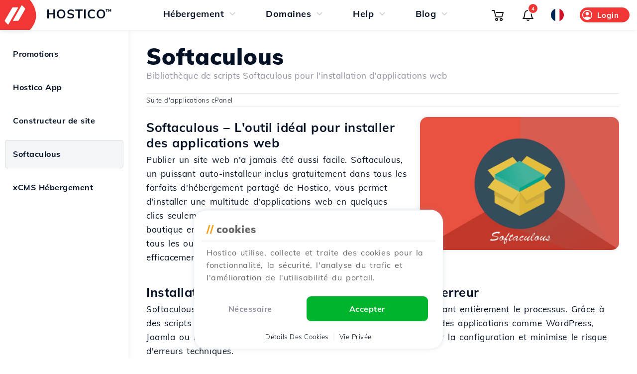

--- FILE ---
content_type: text/html; charset=UTF-8
request_url: https://hostico.fr/softaculous/
body_size: 26489
content:
<!DOCTYPE html><html lang="fr-FR"><head><meta charset=utf-8><meta name="viewport" content="width=device-width, initial-scale=1.0"><link rel="preload" href="https://hostico.fr/css/min-6-260109-A.css" as="style"><link rel="preload" href="https://hostico.fr/js/min-6-260122-A.js" as="script"><link rel="preload" href="https://hostico.fr/fonts/1Ptvg83HX_SGhgqk0AotcqA.woff2" as="font" type="font/woff2" crossorigin><link rel="preload" href="https://hostico.fr/fonts/1Ptvg83HX_SGhgqk3wot.woff2" as="font" type="font/woff2" crossorigin><title>Bibliothèque de scripts Softaculous pour l'installation d'applications web | Hostico</title><meta name=keywords content="Softaculous, installation d'applications web, hébergement mutualisé Hostico, sauvegarde d'applications, mises à jour automatiques, interface conviviale, WordPress simplifié, bibliothèque d'applications, personnalisation d'applications, automatisation des processus"><meta name=description content="Softaculous est un installateur automatique gratuit proposé par Hostico qui vous permet d'installer automatiquement WordPress, Presta Shop, Magento, Joomla, et plus de 300 autres applications."><meta name=author content="Awesome Projects SRL"><meta property="og:type" content="website"><meta property="og:title" content="Bibliothèque de scripts Softaculous pour l'installation d'applications web | Hostico"><meta property="og:description" content="Softaculous est un installateur automatique gratuit proposé par Hostico qui vous permet d'installer automatiquement WordPress, Presta Shop, Magento, Joomla, et plus de 300 autres applications."><meta property="og:url" content="https://hostico.fr/softaculous/"><meta property="og:site_name" content="Hostico"><meta property="og:image" content="https://hostico.fr/banners/hostico400x400.png"><meta name="twitter:card" content="summary"><meta name="twitter:title" content="Bibliothèque de scripts Softaculous pour l'installation d'applications web | Hostico"><meta name="twitter:description" content="Softaculous est un installateur automatique gratuit proposé par Hostico qui vous permet d'installer automatiquement WordPress, Presta Shop, Magento, Joomla, et plus de 300 autres applications."><meta name="twitter:image" content="https://hostico.fr/banners/hostico400x400.png"><meta name="google-signin-client_id" content="48181994630-cjjdmath89akodeal9jif4ulh4sfu3mh.apps.googleusercontent.com"><link rel="stylesheet" type="text/css" href="https://hostico.fr/css/min-6-260109-A.css"><link rel="icon" type="image/svg+xml" href="https://hostico.fr/favicon.svg" ><link rel="icon" type="image/png" href="https://hostico.fr/favicon-96x96.png" sizes="96x96" ><link rel="shortcut icon" href="https://hostico.fr/favicon.ico" ><link rel="apple-touch-icon" sizes="180x180" href="https://hostico.fr/apple-touch-icon.png" ><link rel="sitemap" type="application/xml" title="Sitemap" href="https://hostico.fr/sitemap/"><link rel="alternate" type="application/rss+xml" title="Hostico RSS Feed" href="https://hostico.fr/rss/"><link rel="canonical" href="https://hostico.fr/softaculous/"><link rel="alternate" hreflang="en-AE" href="https://hostico.ae/softaculous/"><link rel="alternate" hreflang="de-AT" href="https://hostico.at/softaculous/"><link rel="alternate" hreflang="nl-BE" href="https://hostico.be/softaculous/"><link rel="alternate" hreflang="bg-BG" href="https://hostico.bg/softaculous/"><link rel="alternate" hreflang="en-CA" href="https://hostico.ca/softaculous/"><link rel="alternate" hreflang="de-CH" href="https://hostico.ch/softaculous/"><link rel="alternate" hreflang="en-GB" href="https://hostico.co.uk/softaculous/"><link rel="alternate" hreflang="en-US" href="https://hostico.com/softaculous/"><link rel="alternate" hreflang="uk-UA" href="https://hostico.com.ua/softaculous/"><link rel="alternate" hreflang="cs-CZ" href="https://hostico.cz/softaculous/"><link rel="alternate" hreflang="de-DE" href="https://hostico.de/softaculous/"><link rel="alternate" hreflang="es-ES" href="https://hostico.es/softaculous/"><link rel="alternate" hreflang="fi-FI" href="https://hostico.fi/softaculous/"><link rel="alternate" hreflang="fr-FR" href="https://hostico.fr/softaculous/"><link rel="alternate" hreflang="el-GR" href="https://hostico.gr/softaculous/"><link rel="alternate" hreflang="hu-HU" href="https://hostico.hu/softaculous/"><link rel="alternate" hreflang="hi-IN" href="https://hostico.in/softaculous/"><link rel="alternate" hreflang="it-IT" href="https://hostico.it/softaculous/"><link rel="alternate" hreflang="de-LI" href="https://hostico.li/softaculous/"><link rel="alternate" hreflang="lt-LT" href="https://hostico.lt/softaculous/"><link rel="alternate" hreflang="fr-LU" href="https://hostico.lu/softaculous/"><link rel="alternate" hreflang="lv-LV" href="https://hostico.lv/softaculous/"><link rel="alternate" hreflang="ro-MD" href="https://hostico.md/softaculous/"><link rel="alternate" hreflang="cnr-ME" href="https://hostico.me/softaculous/"><link rel="alternate" hreflang="es-MX" href="https://hostico.mx/softaculous/"><link rel="alternate" hreflang="nb-NO" href="https://hostico.no/softaculous/"><link rel="alternate" hreflang="en-NZ" href="https://hostico.nz/softaculous/"><link rel="alternate" hreflang="en-PK" href="https://hostico.pk/softaculous/"><link rel="alternate" hreflang="pl-PL" href="https://hostico.pl/softaculous/"><link rel="alternate" hreflang="pt-PT" href="https://hostico.pt/softaculous/"><link rel="alternate" hreflang="ro-RO" href="https://hostico.ro/softaculous/"><link rel="alternate" hreflang="en-SG" href="https://hostico.sg/softaculous/"><link rel="alternate" hreflang="sl-SI" href="https://hostico.si/softaculous/"><link rel="alternate" hreflang="sk-SK" href="https://hostico.sk/softaculous/"><link rel="alternate" hreflang="x-default" href="https://hostico.ro/"></head><body><nav><div class="menuBreaker"></div><div id="menu" class="fixed table g0bg so"><a href="https://hostico.fr/" class="logo floatleft f0"><div class="c0bg inline so center floatleft f0"><svg xmlns="http://www.w3.org/2000/svg" fill="#fff" width="60" height="60" viewBox="0 0 500 500"><defs><clipPath><path d="M0 0h500v500H0z"/></clipPath></defs><g clip-path="url(#a)"><path d="M131.634 408.376a8.166 8.166 0 0 1-.983-.677A251.21 251.21 0 0 1 82.8 356.742a16.13 16.13 0 0 1-.689-17.465L204.8 130.306a16.173 16.173 0 0 1 13.95-7.991l75.355-.012a8.091 8.091 0 0 1 6.988 12.173L142.711 405.469a8.092 8.092 0 0 1-11.077 2.907m91.96-60.167a8.092 8.092 0 0 1-3.039-11.031L358.868 93.656a8.089 8.089 0 0 1 11.032-3.047 8.286 8.286 0 0 1 1.1.749 251.346 251.346 0 0 1 46.228 49.174 16.132 16.132 0 0 1 .833 17.36L314.535 339.275a16.182 16.182 0 0 1-13.644 8.153l-73.1 1.833h-.213a8.075 8.075 0 0 1-3.985-1.048Z" /></g></svg></div><div class="floatleft f0 s3"><svg height=60 viewBox="282.098 120.605 18 52" xmlns="http://www.w3.org/2000/svg"><defs><radialGradient gradientUnits="userSpaceOnUse" cx="282.102" cy="147.028" r="10" id="gradient-0" ><stop offset="0" style="stop-color: rgb(154, 163, 169);"/><stop offset="1" style="stop-color: rgb(255, 255, 255);"/></radialGradient></defs><path style="stroke: rgb(0, 0, 0); stroke-width: 0px; fill: url(#gradient-0);" d="M 282.098 172.605 L 302.098 172.605 L 302.098 120.605 L 282.098 120.605 C 282.098 120.605 306.126 146.322 282.098 172.605 Z"/></svg></div><div class="b7 floatleft f25 spaced uc logo-txt">Hostico<span class="trade f13 b7 floatright">&trade;</span></div></a><div class="mainMenu center inline floatleft padl25"><div class="s0 t1 inline f18 center"><div class="b7 floatleft pad5 padt10 padb10">Hébergement</div><span class="floatleft s1a f0"><svg xmlns="http://www.w3.org/2000/svg" class="s1 t1" height="24px" viewBox="0 -960 960 960" width="24px" fill="#D6D3D3"><path d="M480-361q-8 0-15-2.5t-13-8.5L268-556q-11-11-11-28t11-28q11-11 28-11t28 11l156 156 156-156q11-11 28-11t28 11q11 11 11 28t-11 28L508-372q-6 6-13 8.5t-15 2.5Z"/></svg></span><div class="submenu hide small fixed twelve  padt25 center"><div class="g0bg so3 br15 twelve pad15"><div class="twelve flex wrap"><a href="https://hostico.fr/hosting-web/" class="center mar15 s430c wrap pad15 twelve s5 g0bg pad25 bs2 t2 br9 " data-mid=""><div class="twelve center f0"><svg xmlns="http://www.w3.org/2000/svg" width="64" height="64"><path d="M47.008 23h-31a6 6 0 0 0-6 6v10.059A14.161 14.161 0 0 0 12.947 41h1.48v-9.985a3 3 0 0 1 3-3h29.161a3 3 0 0 1 3 3V42l3.42-2V29a6 6 0 0 0-6-6" fill="#fcd6d6"/><path d="M49.77 18.223a18.359 18.359 0 0 0-33.677-4.515 15 15 0 0 0-1.666 29.236v-3.156a11.991 11.991 0 0 1 2.78-23.2l.8-.086.37-.713a15.358 15.358 0 0 1 28.7 4.1l.222 1.127 1.147.078a9.715 9.715 0 0 1 1.145 19.239v3.034A12.691 12.691 0 0 0 60.5 30.814a12.754 12.754 0 0 0-10.73-12.591" fill="#f13636"/><path d="m38.638 51 2.477-7.294 7.838-2.661-18-7.5L38.226 51H12.008v2a3 3 0 0 0 3 3h34a3 3 0 0 0 3-3v-2Z" fill="#E7E7EB"/><path d="M52.507 49h-1.5V31a5 5 0 0 0-5-5h-28a5 5 0 0 0-5 5v18h-1.5a1.5 1.5 0 0 0-1.5 1.5V53a5.006 5.006 0 0 0 5 5h34a5.006 5.006 0 0 0 5-5v-2.5a1.5 1.5 0 0 0-1.5-1.5m-14.2-1.7-4.569-10.966 10.97 4.57-4.076 1.385a1.5 1.5 0 0 0-.938.938Zm3.993-2.408 5.71-1.939V49H40.9ZM16.007 31a2 2 0 0 1 2-2h28a2 2 0 0 1 2 2v8.026l-16.478-6.863a1.5 1.5 0 0 0-1.961 1.962l6.2 14.878H16.007Zm35 22a2 2 0 0 1-2 2h-34a2 2 0 0 1-2-2v-1h38Z" fill="#1d1c21"/></svg></div><div class="twelve padt15 b7 f20 s5a t1">Hébergement Web</div> <div class="twelve f14 padt5 g3 s5b t1">Hébergement Web à partir de seulement 1,99 €/mois</div></a><a href="https://hostico.fr/vps/" class="center mar15 s430c wrap pad15 twelve s5 g0bg pad25 bs2 t2 br9 " data-mid=""><div class="twelve center f0"><svg xmlns="http://www.w3.org/2000/svg" width="64" height="64"><path d="M31.509 19c-11.117 0-19.5 4.3-19.5 10v11l4.246 2V30.883c0-4.816 8.117-7.414 15.754-7.414s15.754 2.6 15.754 7.414V42l3.246-1V29c0-5.7-8.383-10-19.5-10" fill="#fcd6d6"/><path d="M49.772 18.223A18.359 18.359 0 0 0 16.1 13.708a14.987 14.987 0 0 0 .16 29.614v-3.027a12 12 0 0 1 .954-23.711l.8-.086.37-.713a15.359 15.359 0 0 1 28.7 4.1l.222 1.127 1.148.078a9.718 9.718 0 0 1-.673 19.41h-.018v3h.022a12.718 12.718 0 0 0 1.987-25.28" fill="#f13636"/><path d="M37.009 59c-5.514 0-10-1.8-10-4a2.775 2.775 0 0 1 1.6-2.162c1.1.1 2.231.162 3.4.162 1.859 0 3.129-1.182 2.792-2.1-4.454-.4-7.792-2-7.792-3.9a2.775 2.775 0 0 1 1.6-2.162c1.1.1 2.231.162 3.4.162 1.859 0 3.275-1.036 2.792-2.1-4.454-.4-7.792-2-7.792-3.9a2.775 2.775 0 0 1 1.6-2.162c1.1.1 2.231.162 3.4.162 1.83 0 3.713-1.411 3.25-2.138-5.3-.52-9.25-2.5-9.25-4.862 0-2.658 5.011-4.833 11.3-4.985v-1.608a34.9 34.9 0 0 0-5.3-.4c-8.822 0-16 3.141-16 7v24c0 3.859 7.18 7 16 7 1.859 0 5.088-1.411 5-2" fill="#E7E7EB"/><path d="M32.009 22c-8.241 0-17 2.8-17 8v24c0 5.2 8.759 8 17 8s17-2.8 17-8V30c0-5.2-8.759-8-17-8m0 3c8.674 0 14 2.912 14 5s-5.326 5-14 5-14-2.912-14-5 5.326-5 14-5m14 29c0 2.088-5.326 5-14 5s-14-2.912-14-5v-3.329c3.268 2.182 8.734 3.332 14 3.332s10.731-1.15 14-3.332Zm0-8c0 2.088-5.326 5-14 5s-14-2.912-14-5v-3.329c3.268 2.182 8.734 3.332 14 3.332s10.731-1.15 14-3.332Zm0-8c0 2.088-5.326 5-14 5s-14-2.912-14-5v-3.329c3.269 2.182 8.734 3.332 14 3.332s10.731-1.15 14-3.332V38" fill="#1d1c21"/></svg></div><div class="twelve padt15 b7 f20 s5a t1">Cloud VPS</div> <div class="twelve f14 padt5 g3 s5b t1">Serveurs VPS gérés ultra-rapides avec NVMe</div></a><a href="https://hostico.fr/n8n-hosting/" class="center mar15 s430c wrap pad15 twelve s5 g0bg pad25 bs2 t2 br9 " data-mid=""><div class="padl5 padr5 pad2 br3 g0 f15 lh15 b9 floatright marr15 c4bg absolute">Nouveau</div><div class="twelve center f0"><svg xmlns="http://www.w3.org/2000/svg" width="64" height="64" viewBox="5 5 54 54"><path d="M31.266 32.552v-2.774h-1.498a5.546 5.546 0 0 0-5.42-4.393 5.548 5.548 0 0 0-5.421 4.393h-3.01a5.548 5.548 0 0 0-5.421-4.393 5.546 5.546 0 0 0-5.543 5.549 5.546 5.546 0 0 0 5.543 5.549 5.547 5.547 0 0 0 5.301-3.93h3.247a5.543 5.543 0 0 0 5.301 3.93 5.548 5.548 0 0 0 5.304-3.93zM10.493 28.16a2.77 2.77 0 0 1 2.77 2.775 2.77 2.77 0 0 1-2.77 2.774h-.002a2.77 2.77 0 0 1-2.769-2.774 2.772 2.772 0 0 1 2.771-2.775zm13.854 0a2.77 2.77 0 0 1 2.77 2.775 2.77 2.77 0 1 1-5.54 0 2.772 2.772 0 0 1 2.77-2.775zM31.46 32.552v-2.774h-.194v2.774z" style="line-height:1;fill:#1d1c21;fill-opacity:1;stroke-width:0;stroke-dasharray:none" transform="translate(.032 .618)"/><path d="M53.44 17.293a5.549 5.549 0 0 0-5.367 4.162h-7.735a5.544 5.544 0 0 0-5.466 4.635l-.23 1.369a2.769 2.769 0 0 1-2.73 2.319h-.452v2.774h.454a2.751 2.825 0 0 1 2.733 2.32l.227 1.368a5.542 5.542 0 0 0 5.466 4.635h2.195a5.547 5.547 0 0 0 5.367 4.162 5.547 5.547 0 0 0 5.54-5.549 5.544 5.544 0 0 0-5.54-5.549 5.545 5.545 0 0 0-5.367 4.162H40.34a2.751 2.825 0 0 1-2.737-2.319l-.225-1.369a5.542 5.542 0 0 0-1.801-3.248 5.358 5.503 0 0 0 1.8-3.248l.228-1.37a2.771 2.771 0 0 1 2.733-2.318h7.735a5.549 5.549 0 0 0 5.367 4.162 5.546 5.546 0 0 0 5.543-5.55 5.546 5.546 0 0 0-5.543-5.548zm0 2.774a2.772 2.772 0 0 1 2.771 2.775h.003a2.77 2.77 0 1 1-5.543 0 2.77 2.77 0 0 1 2.77-2.775zm-5.542 16.647a2.77 2.77 0 0 1 2.769 2.774 2.77 2.77 0 0 1-2.77 2.775 2.77 2.77 0 0 1-2.768-2.775 2.77 2.77 0 0 1 2.769-2.774z" style="line-height:1;fill:#f13636;fill-opacity:1;stroke-width:0;stroke-dasharray:none" transform="translate(.032 .618)"/><path fill="#101330" fill-rule="evenodd" d="M19.346 40.788v-.08c.577-.298 1.154-.81 1.154-1.823 0-1.458-1.167-2.335-2.781-2.335-1.654 0-2.835.93-2.835 2.362 0 .972.551 1.498 1.155 1.795v.081c-.67.243-1.47.972-1.47 2.187 0 1.471 1.181 2.497 3.136 2.497 1.956 0 3.097-1.026 3.097-2.497 0-1.215-.787-1.93-1.456-2.187zm-1.64-2.997c.656 0 1.141.432 1.141 1.161 0 .73-.499 1.161-1.142 1.161-.643 0-1.18-.432-1.18-1.16 0-.743.511-1.162 1.18-1.162zm0 6.385c-.762 0-1.378-.5-1.378-1.35 0-.77.511-1.35 1.364-1.35.84 0 1.352.567 1.352 1.377 0 .824-.59 1.323-1.339 1.323z" clip-rule="evenodd" style="fill:#f13636;fill-opacity:1;stroke-width:.139752" transform="translate(.032 .618)"/><path fill="#101330" d="M22.827 45.337h1.68v-3.658c0-1.201.708-1.728 1.508-1.728.788 0 1.405.54 1.405 1.647v3.739h1.68v-4.09c0-1.768-.998-2.794-2.56-2.794-.984 0-1.535.405-1.929.931h-.105l-.144-.796h-1.535zM7.958 45.337h-1.68v-6.75h1.536l.144.797h.105c.394-.526.945-.931 1.93-.931 1.56 0 2.558 1.026 2.558 2.794v4.09h-1.68v-3.74c0-1.106-.616-1.646-1.404-1.646-.8 0-1.509.527-1.509 1.728z" style="fill:#1d1c21;fill-opacity:1;stroke-width:.139752" transform="translate(.032 .618)"/></svg></div><div class="twelve padt15 b7 f20 s5a t1">n<span class="c0 b7">8</span>n Hébergement</div> <div class="twelve f14 padt5 g3 s5b t1">Automatisation des flux de travail AI sans code</div></a></div><div class="twelve padl15 padr15 padt10"><div class="twelve g3 pad5 padt2 f12 br5 g6bg center ">Services d'Hébergement</div></div><div class="twelve f0"><div class="four left inline padl15"><a href="https://hostico.fr/wizard/" class="s6 twelve pad15 padl0"><div class="b7 f16 s6a">Transfer Wizard<sup class="padl5 padr5 pad2 br3 c4bg g0 f12 ucf lh12 b9 marl5 floatleft">Nouveau</sup></div> <div class="g3 twelve f14 s6b">Migrez votre site gratuitement</div></a></div><div class="four left inline padl15"><a href="https://hostico.fr/imunify360/" class="s6 twelve pad15 padl0"><div class="b7 f16 s6a">Imunify 360</div> <div class="g3 twelve f14 s6b">Hébergement web sécurisé</div></a></div><div class="four left inline padl15"><a href="https://hostico.fr/xcms/" class="s6 twelve pad15 padl0"><div class="b7 f16 s6a">xCMS Hébergement</div> <div class="g3 twelve f14 s6b">Hébergement web géré</div></a></div><div class="four left inline padl15"><a href="https://hostico.fr/sitebuilder/" class="s6 twelve pad15 padl0"><div class="b7 f16 s6a">Constructeur de site</div> <div class="g3 twelve f14 s6b">Gratuit via SitePad</div></a></div><div class="four left inline padl15"><a href="https://hostico.fr/softaculous/" class="s6 twelve pad15 padl0"><div class="b7 f16 s6a">Softaculous</div> <div class="g3 twelve f14 s6b">suite d'applications cPanel</div></a></div><div class="four left inline padl15"><a href="https://hostico.fr/apps/" class="s6 twelve pad15 padl0"><div class="b7 f16 s6a">Hostico App</div> <div class="g3 twelve f14 s6b">Tout sous contrôle</div></a></div></div></div></div></div><div class="s0 t1 inline f18 center"><div class="b7 floatleft pad5 padt10 padb10">Domaines</div><span class="floatleft s1a f0"><svg xmlns="http://www.w3.org/2000/svg" class="s1 t1" height="24px" viewBox="0 -960 960 960" width="24px" fill="#D6D3D3"><path d="M480-361q-8 0-15-2.5t-13-8.5L268-556q-11-11-11-28t11-28q11-11 28-11t28 11l156 156 156-156q11-11 28-11t28 11q11 11 11 28t-11 28L508-372q-6 6-13 8.5t-15 2.5Z"/></svg></span><div class="submenu hide small fixed twelve  padt25 center"><div class="g0bg so3 br15 twelve pad15"><div class="twelve flex wrap"><a href="https://hostico.fr/domaines/" class="center mar15 s430c wrap pad15 twelve s5 g0bg pad25 bs2 t2 br9 s500a" data-mid=""><div class="twelve center f0"><svg xmlns="http://www.w3.org/2000/svg" width="64" height="64"><path d="M31.987 55.788c-14.083.02-23.813-10.194-23.834-24.278a26.658 26.658 0 0 1 4.252-14.776c3.997-6.062 15.08-9.17 13.459-8.27a25.5 25.5 0 0 0 12.4 47.8 55.434 55.434 0 0 0-6.276-.476m.833-.111c-3.073 0-5.273-1.438-7.444-6.254a44.8 44.8 0 0 1-3.389-17.968c0-6.81 1-12.961 3.166-17.778s6.755-6.2 6.334-5.522c-2.949 4.763-4.724 12.383-4.724 20.609a45.789 45.789 0 0 0 3.186 17.62c1.621 3.758 3.681 6.288 5.935 7.336.595.277-1.162 1.957-3.062 1.957" fill="#E7E7EB"/><path d="m38.357 52.546-.31-4.661c-1.625 4.021-3.759 6.379-5.783 6.379-2.432 0-5.025-3.4-6.7-9h12.308l-.2-3H24.806a50.233 50.233 0 0 1-1.011-9h16.937a55.92 55.92 0 0 1-.139 2.689l3.006.2c.068-.946.122-1.9.146-2.889h10.963a22.3 22.3 0 0 1-.536 3.606 10.773 10.773 0 0 1 2.306 2.881 25.512 25.512 0 1 0-14.96 15.771c-1.42-.54-3.161-1.915-3.161-2.976M23.795 30.264a50.233 50.233 0 0 1 1.011-9h14.916a50.146 50.146 0 0 1 1.01 9Zm28.36-9a22.333 22.333 0 0 1 2.553 9H43.745a54.538 54.538 0 0 0-.932-9Zm-1.9-3h-8.13a25.317 25.317 0 0 0-3.583-8.1 22.571 22.571 0 0 1 11.71 8.1m-17.988-9c2.431 0 5.024 3.395 6.7 9h-13.4c1.675-5.605 4.268-9 6.7-9m-6.278.9a25.317 25.317 0 0 0-3.583 8.1h-8.127a22.571 22.571 0 0 1 11.71-8.1m-13.613 11.1h9.341a54.65 54.65 0 0 0-.931 9H9.819a22.334 22.334 0 0 1 2.554-9m0 21a22.334 22.334 0 0 1-2.554-9h10.964a54.65 54.65 0 0 0 .931 9Zm1.9 3H22.4a25.317 25.317 0 0 0 3.583 8.1 22.571 22.571 0 0 1-11.707-8.1" fill="#1d1c21"/><path d="M59.717 51.419a1.982 1.982 0 0 1-.565 1.2l-5.657 5.657a2 2 0 0 1-2.829 0l-6.364-6.364-2.538 2.542a2 2 0 0 1-3.4-1.282l-.969-14.538a1.966 1.966 0 0 1 .052-.566 5.431 5.431 0 0 0-3.669 5.527l.672 10.394a5.5 5.5 0 0 0 5.474 5.129h.014a5.477 5.477 0 0 0 3.886-1.609l.562-.562 3.8 3.8a5.5 5.5 0 0 0 7.778 0l2.83-2.829a5.491 5.491 0 0 0 .919-6.5" fill="#FCEBEB"/><path d="M52.081 60.362a3.477 3.477 0 0 1-2.475-1.025l-5.3-5.3-1.48 1.481a3.5 3.5 0 0 1-5.962-2.245l-.97-14.54a3.5 3.5 0 0 1 3.26-3.724 3.453 3.453 0 0 1 .455 0l14.547.97a3.5 3.5 0 0 1 2.241 5.963l-1.485 1.486 5.3 5.3a3.5 3.5 0 0 1 0 4.95l-5.657 5.657a3.477 3.477 0 0 1-2.475 1.025m-7.778-9.95a1.5 1.5 0 0 1 1.061.439l6.364 6.365a.5.5 0 0 0 .706 0l5.657-5.658a.5.5 0 0 0 0-.707l-6.362-6.36a1.5 1.5 0 0 1 0-2.121l2.545-2.545a.5.5 0 0 0-.321-.851l-14.535-.969a.541.541 0 0 0-.409.169.5.5 0 0 0-.123.363l.97 14.537a.5.5 0 0 0 .85.318l2.537-2.538a1.5 1.5 0 0 1 1.061-.439" fill="#f13636"/></svg></div><div class="twelve padt15 b7 f20 s5a t1">Enregistrement de Domaines</div> <div class="twelve f14 padt5 g3 s5b t1">Enregistrez des domaines .COM à partir de 11,99 €/an</div></a><a href="https://hostico.fr/domaines/" class="center mar15 s430c wrap pad15 twelve s5 g0bg pad25 bs2 t2 br9 s500b" data-mid=""><div class="twelve center f0"><div class="c0 f30 b8 absolute center" style="margin-left:78px;margin-top:-20px">&infin;</div> <svg xmlns="http://www.w3.org/2000/svg" height="64" viewBox="0 -960 960 960" width="64" class="pad5" fill="#1d1c21"><path d="M385-120q-51 0-86.5-38T258-244q-59-5-98.5-49.5T120-402q0-22 5.5-42.5T142-484q-11-18-16.5-38t-5.5-43q0-60 41.5-103t98.5-50q2-51 38.5-86.5T386-840q29 0 51.5 10.5T480-799q20-20 42-30.5t51-10.5q50 0 86 35.5t39 86.5q58 5 100 48.5T840-565q0 23-6 43.5T817-483q11 20 17 42t6 43q0 64-39.5 106.5T702-244q-5 48-41 86t-86 38q-30 0-52-10t-43-30q-21 20-43 30t-52 10Zm125-600v480q0 25 19.5 42.5T576-180q26 0 45-23t21-47q-23-8-43-21.5T565-305q-8-11-6-22.5t13-19.5q11-8 22.5-6t19.5 13q13 18 32 27.5t42 9.5q38 0 65-26t27-69q0-9-2-18.5t-4-19.5q-18 13-39.5 19.5T690-410q-13 0-21.5-8.5T660-440q0-13 8.5-21.5T690-470q38 0 64-28t26-67q0-38-28-65t-64-29q-10 24-28.5 42.5T617-589q-12 5-23-.5T579-607q-4-12 1-23.5t17-15.5q18-6 29.5-24t11.5-41q0-29-19-49t-45-20q-26 0-45 17.5T510-720Zm-60 480v-480q0-25-18.5-42.5T386-780q-26 0-45.5 20T321-711q0 23 11 40.5t29 23.5q12 4 17.5 15.5T380-609q-5 12-16.5 18t-23.5 1q-24-8-42-26.5T270-659q-35 3-62.5 29.5T180-565q0 39 26 67t64 28q13 0 21.5 8.5T300-440q0 13-8.5 21.5T270-410q-23 0-44.5-7T186-436q-3 8-4.5 17t-1.5 18q0 43 26.5 70.5T271-303q22 0 41.5-10t32.5-27q8-10 20-12.5t22 5.5q10 8 12.5 20t-5.5 22q-14 20-33.5 33.5T318-250q2 24 21 47t46 23q27 0 46-17.5t19-42.5Zm30-240Z"></path></svg></div><div class="twelve padt15 b7 f20 s5a t1">Générateur de domaines IA</div> <div class="twelve f14 padt5 g3 s5b t1">Enregistrez des domaines avec l'intelligence artificielle.</div></a><a href="https://hostico.fr/clouddns/" class="center mar15 s430c wrap pad15 twelve s5 g0bg pad25 bs2 t2 br9 " data-mid=""><div class="padl5 padr5 pad2 br3 g0 f15 lh15 b9 floatright marr15 c4bg absolute">Nouveau</div><div class="twelve center f0"><svg xmlns="http://www.w3.org/2000/svg" width="64" height="64" viewBox="0 0 64 64"><path d="M12.409 13.408a4 4 0 1 1 0 5.657 4 4 0 0 1 0-5.657m0 32.527a4 4 0 1 1 0 5.657 4 4 0 0 1 0-5.657m32.527-32.527a4 4 0 1 1 0 5.657 4 4 0 0 1 0-5.657m0 32.527a4 4 0 1 1 0 5.657 4 4 0 0 1 0-5.657" fill="#FCEBEB"/><path d="M19.126 12.347A5.521 5.521 0 1 0 17.9 21.02l1.933 1.934 2.255-1.987-2.067-2.068a5.491 5.491 0 0 0-.9-6.552m-5.657 5.657a2.5 2.5 0 1 1 3.536 0 2.5 2.5 0 0 1-3.536 0m38.189 26.871a5.489 5.489 0 0 0-6.552-.9l-1.933-1.934-2.122 2.121 1.932 1.937a5.487 5.487 0 1 0 8.675-1.224m-2.121 5.656a2.5 2.5 0 1 1 0-3.535 2.5 2.5 0 0 1 0 3.535m-29.7-8.485L17.9 43.978a5.566 5.566 0 1 0 2.122 2.121l1.932-1.932ZM17 50.531a2.558 2.558 0 0 1-3.535 0 2.5 2.5 0 0 1 0-3.535A2.5 2.5 0 1 1 17 50.531m26.168-27.577L45.1 21.02a5.553 5.553 0 1 0-2.122-2.121l-1.931 1.932ZM46 14.469a2.5 2.5 0 1 1-.732 1.767A2.49 2.49 0 0 1 46 14.469" fill="#f13636"/><path d="M31.5 5.499a4 4 0 1 1-4 4 4 4 0 0 1 4-4m-23 23a4 4 0 1 1-4 4 4 4 0 0 1 4-4m23 23a4 4 0 1 1-4 4 4 4 0 0 1 4-4m23-23a4 4 0 1 1-4 4 4 4 0 0 1 4-4" fill="#E7E7EB"/><path d="M54.5 26.999a5.506 5.506 0 0 0-5.287 4h-2.289A15.522 15.522 0 0 0 33 17.076v-2.29a5.5 5.5 0 1 0-3 0v2.29a15.522 15.522 0 0 0-13.924 13.923h-2.289a5.5 5.5 0 1 0 0 3h2.289A15.523 15.523 0 0 0 30 47.924v2.289a5.5 5.5 0 1 0 3 0v-2.289a15.523 15.523 0 0 0 13.924-13.925h2.289a5.5 5.5 0 1 0 5.287-7m-46 8a2.5 2.5 0 1 1 2.5-2.5 2.5 2.5 0 0 1-2.5 2.5m23 10c-.859 0-1.955-1.47-2.781-4h5.562c-.826 2.53-1.922 4-2.781 4m-3.52-7a30.234 30.234 0 0 1-.435-4h7.911a30.226 30.226 0 0 1-.436 4Zm-7.684.008a12.392 12.392 0 0 1-1.2-4.037 1.51 1.51 0 0 0 .287.029h5.161a34.74 34.74 0 0 0 .391 4H20.38c-.028 0-.055.007-.084.008m0-11.017c.029 0 .056.009.084.009h4.553a34.718 34.718 0 0 0-.391 4h-5.161a1.51 1.51 0 0 0-.287.029 12.414 12.414 0 0 1 1.2-4.038M31.5 19.999c.859 0 1.955 1.469 2.781 4h-5.562c.826-2.531 1.922-4 2.781-4m3.52 7a30.227 30.227 0 0 1 .436 4h-7.911a30.234 30.234 0 0 1 .435-4Zm8.88 4h-5.441a34.718 34.718 0 0 0-.391-4h4.64a12.386 12.386 0 0 1 1.192 4m-5.442 3H43.9a12.386 12.386 0 0 1-1.193 4h-4.64a34.74 34.74 0 0 0 .391-4m2.18-10h-3.212a18.228 18.228 0 0 0-1.109-3.033 12.533 12.533 0 0 1 4.322 3.033M29 9.499a2.5 2.5 0 1 1 2.5 2.5 2.5 2.5 0 0 1-2.5-2.5m-2.316 11.468a18.2 18.2 0 0 0-1.11 3.032h-3.213a12.528 12.528 0 0 1 4.323-3.033m-4.323 20.033h3.213a18.261 18.261 0 0 0 1.11 3.033 12.541 12.541 0 0 1-4.323-3.033M34 55.499a2.5 2.5 0 1 1-2.5-2.5 2.5 2.5 0 0 1 2.5 2.5m2.317-11.468a18.216 18.216 0 0 0 1.109-3.032h3.213a12.544 12.544 0 0 1-4.322 3.032M54.5 34.999a2.5 2.5 0 1 1 2.5-2.5 2.5 2.5 0 0 1-2.5 2.5" fill="#1d1c21"/></svg></div><div class="twelve padt15 b7 f20 s5a t1">CloudDNS</div> <div class="twelve f14 padt5 g3 s5b t1">DNS géré, se connecte rapidement avec Google, Shopify ou Wix</div></a></div><div class="twelve padl15 padr15 padt10"><div class="twelve g3 pad5 padt2 f12 br5 g6bg center ">Services de Domaine</div></div><div class="twelve f0"><div class="four left inline padl15"><a href="https://hostico.fr/domaines/" class="s6 twelve pad15 padl0"><div class="b7 f16 s6a">Transfert de Domaines</div> <div class="g3 twelve f14 s6b">Transfert de domaine vers Hostico</div></a></div><div class="four left inline padl15"><a href="https://hostico.fr/whois/" class="s6 twelve pad15 padl0"><div class="b7 f16 s6a">Interrogations Whois</div> <div class="g3 twelve f14 s6b">Informations sur le registre de domaine</div></a></div><div class="four left inline padl15"><a href="https://hostico.fr/termes-domaines/" class="s6 twelve pad15 padl0"><div class="b7 f16 s6a">Termes de domaine</div> <div class="g3 twelve f14 s6b">Conditions générales d'inscription</div></a></div><div class="twelve g3 pad5 padt2 f12 br5 g6bg center">Nouveaux Domaines & Promotions</div><a href="https://hostico.fr/domaines/" class="twelve padt25 padb15"><div class="two left padl10"><div class="twelve"><span class="padt10 b9 f17 g1">.ai</span><sup class="padl5 padr5 pad2 br3 g0 f10 lh10 b9 absolute s16h c4bg">Nouveau</sup></div></div><div class="two left padl10"><div class="twelve"><span class="padt10 b9 f17 g1">.jp</span><sup class="padl5 padr5 pad2 br3 g0 f10 lh10 b9 absolute s16h c4bg">Nouveau</sup></div></div><div class="two left padl10"><div class="twelve"><span class="padt10 b9 f17 g1">.cn</span><sup class="padl5 padr5 pad2 br3 g0 f10 lh10 b9 absolute s16h c4bg">Nouveau</sup></div></div><div class="two left padl10"><div class="twelve"><span class="padt10 b9 f17 g1">.city</span><sup class="padl5 padr5 pad2 br3 g0 f10 lh10 b9 absolute s16h c2bg">Promo</sup></div></div><div class="two left padl10"><div class="twelve"><span class="padt10 b9 f17 g1">.email</span><sup class="padl5 padr5 pad2 br3 g0 f10 lh10 b9 absolute s16h c2bg">Promo</sup></div></div><div class="two left padl10"><div class="twelve"><span class="padt10 b9 f17 g1">.art</span><sup class="padl5 padr5 pad2 br3 g0 f10 lh10 b9 absolute s16h c2bg">Promo</sup></div></div></a></div></div></div></div><div class="s0 t1 inline f18 center"><div class="b7 floatleft pad5 padt10 padb10">Help</div><span class="floatleft s1a f0"><svg xmlns="http://www.w3.org/2000/svg" class="s1 t1" height="24px" viewBox="0 -960 960 960" width="24px" fill="#D6D3D3"><path d="M480-361q-8 0-15-2.5t-13-8.5L268-556q-11-11-11-28t11-28q11-11 28-11t28 11l156 156 156-156q11-11 28-11t28 11q11 11 11 28t-11 28L508-372q-6 6-13 8.5t-15 2.5Z"/></svg></span><div class="submenu hide small fixed twelve  padt25 center"><div class="g0bg so3 br15 twelve pad15"><div class="twelve flex wrap"><div class="gertyStart pointer center mar15 s430c g1 wrap pad15 twelve s5 g0bg pad25 bs2 t2 br9 " data-mid=""><div class="twelve center f0"><svg xmlns="http://www.w3.org/2000/svg" width="64" height="64" viewBox="0 0 64 64"><path d="M25.5 33.5a5 5 0 0 1-5-5V27H16v3a8 8 0 0 0 8 8h17v-4.5Z" fill="#FCEBEB"></path><path d="M16.5 40.5a2 2 0 1 1-2 2 2 2 0 0 1 2-2m7 0a2 2 0 1 1-2 2 2 2 0 0 1 2-2m7 0a2 2 0 1 1-2 2 2 2 0 0 1 2-2m9.5-7v12a3.5 3.5 0 0 1-3.5 3.5H18.887a1.5 1.5 0 0 0-1.1.483L13 54.667V50.5a1.5 1.5 0 0 0-1.5-1.5h-1A3.5 3.5 0 0 1 7 45.5v-14a3.5 3.5 0 0 1 3.5-3.5h10v-3h-10A6.508 6.508 0 0 0 4 31.5v14a6.509 6.509 0 0 0 6 6.481V58.5a1.5 1.5 0 0 0 2.6 1.017L19.543 52H36.5a6.508 6.508 0 0 0 6.5-6.5v-12Z" fill="#f13636"></path><path d="M57.833 15.392c-1.192 1.434-2.989 3-5 3a4.882 4.882 0 0 1-5-5 7.4 7.4 0 0 1 3-6h-10a29.143 29.143 0 0 0-1.333 2.993 3.344 3.344 0 0 1 .007 6.241 13.291 13.291 0 0 0 1.6 3.865 3.339 3.339 0 0 1 4.411 4.409 13.363 13.363 0 0 0 3.866 1.6 3.337 3.337 0 0 1 6.229 0 20.985 20.985 0 0 0 2.22-1.11Z" fill="#E7E7EB"></path><path d="M53.5 6H25.486A6.492 6.492 0 0 0 19 12.5v16a6.508 6.508 0 0 0 6.5 6.5h16.925l6.475 7.017A1.5 1.5 0 0 0 51.5 41v-6h2a6.508 6.508 0 0 0 6.5-6.5v-16A6.508 6.508 0 0 0 53.5 6m-6.613 15.562a4.855 4.855 0 0 0-5.036-2.824 11.632 11.632 0 0 1-.581-1.4 4.86 4.86 0 0 0 1.553-2.091 4.851 4.851 0 0 0-1.557-5.569c.078-.23.182-.45.278-.673h6.274A6.494 6.494 0 0 0 57 18.183v6.274c-.225.1-.446.2-.678.281a4.84 4.84 0 0 0-7.649 0 11.754 11.754 0 0 1-1.4-.581 4.842 4.842 0 0 0-.382-2.593M56 13.5a3.5 3.5 0 1 1-3.5-3.5 3.5 3.5 0 0 1 3.5 3.5M53.5 32H50a1.5 1.5 0 0 0-1.5 1.5v3.662l-4.315-4.679a1.5 1.5 0 0 0-1.1-.483H25.5a3.5 3.5 0 0 1-3.5-3.5v-16A3.494 3.494 0 0 1 25.5 9h12.856c-.112.342-.23.681-.315 1.032a1.5 1.5 0 0 0 .92 1.753 1.844 1.844 0 0 1 0 3.442 1.5 1.5 0 0 0-.918 1.746 14.7 14.7 0 0 0 1.782 4.3 1.5 1.5 0 0 0 1.89.583 1.839 1.839 0 0 1 2.43 2.43 1.5 1.5 0 0 0 .585 1.891 14.813 14.813 0 0 0 4.3 1.78 1.5 1.5 0 0 0 1.749-.92 1.837 1.837 0 0 1 3.429 0 1.5 1.5 0 0 0 1.748.92c.352-.083.7-.188 1.039-.3v.84A3.5 3.5 0 0 1 53.5 32" fill="#1d1d21"></path></svg></div><div class="twelve padt15 b7 f20 s5a t1">LiveHelp</div> <div class="twelve f14 padt5 g3 s5b t1">Assistance en direct 24/7</div></div><a href="https://hostico.fr/docs/" class="center mar15 s430c wrap pad15 twelve s5 g0bg pad25 bs2 t2 br9 " data-mid=""><div class="twelve center f0"><svg xmlns="http://www.w3.org/2000/svg" width="64" height="64"><path d="M46 19.66A8.34 8.34 0 1 0 54.34 28 8.34 8.34 0 0 0 46 19.66m3.323 8.77-5.069 2.995A.5.5 0 0 1 43.5 31v-6a.5.5 0 0 1 .754-.43l5.069 2.995a.5.5 0 0 1 0 .861" fill="#E7E7EB"/><path d="M10 34.5a1.5 1.5 0 0 1 1.5-1.5h6a1.5 1.5 0 0 1 0 3h-6a1.5 1.5 0 0 1-1.5-1.5m1.5-3.5h3a1.5 1.5 0 0 0 0-3h-3a1.5 1.5 0 0 0 0 3m0-10h8a1.5 1.5 0 0 0 0-3h-8a1.5 1.5 0 0 0 0 3m0 5h15a1.5 1.5 0 0 0 0-3h-15a1.5 1.5 0 0 0 0 3m15-5a1.5 1.5 0 0 0 0-3h-2a1.5 1.5 0 0 0 0 3Zm23.586 8.722-5.069 2.995A2 2 0 0 1 42 31v-5.99a2 2 0 0 1 3.017-1.722l5.069 2.995a2 2 0 0 1 0 3.444M47.1 28 45 26.757v2.485ZM46 38a10 10 0 1 1 10-10 10.011 10.011 0 0 1-10 10m0-3a7 7 0 1 0-7-7 7.008 7.008 0 0 0 7 7m13-25H37a5.981 5.981 0 0 0-4.5 2.044A5.981 5.981 0 0 0 28 10H6a2 2 0 0 0-2 2v32a2 2 0 0 0 2 2h12.7v-3H7V13h21a3 3 0 0 1 3 3v20.662h3V16a3 3 0 0 1 3-3h21v30H45.3v3H59a2 2 0 0 0 2-2V12a2 2 0 0 0-2-2M26.5 31a1.5 1.5 0 0 0 0-3h-7a1.5 1.5 0 0 0 0 3Z" fill="#1d1c21"/><path d="m32.5 51.4-6.673-3.46v8.022h13.346v-8.02Z" fill="#FCEBEB"/><path d="m47.191 42.811-14-7.259a1.5 1.5 0 0 0-1.38 0l-14 7.259A1.5 1.5 0 0 0 17 44.142V50.5a1.5 1.5 0 0 0 3 0v-3.891l3.5 1.815V54a4 4 0 0 0 4 4h10a4 4 0 0 0 4-4v-5.576l5.691-2.95a1.5 1.5 0 0 0 0-2.663M38.5 50v4a1 1 0 0 1-1 1h-10a1 1 0 0 1-1-1v-4h.039l5.271 2.732a1.5 1.5 0 0 0 1.38 0L38.461 50Zm-6-.289-10.741-5.569L32.5 38.573l10.742 5.569Z" fill="#f13636"/></svg></div><div class="twelve padt15 b7 f20 s5a t1">Docs</div> <div class="twelve f14 padt5 g3 s5b t1">Documentation Hostico</div></a><a href="https://hostico.fr/faq/" class="center mar15 s430c wrap pad15 twelve s5 g0bg pad25 bs2 t2 br9 " data-mid=""><div class="twelve center f0"><svg xmlns="http://www.w3.org/2000/svg" width="64" height="64"><path d="M25.5 33.498a5 5 0 0 1-5-5v-.5H16v2a8 8 0 0 0 8 8h16v-4.5Z" fill="#FCEBEB"/><path d="M30.5 40.498a2 2 0 1 1-2 2 2 2 0 0 1 2-2m-7 4a2 2 0 1 0-2-2 2 2 0 0 0 2 2m-9-2a2 2 0 1 0 2-2 2 2 0 0 0-2 2m25.5-9v12a3.5 3.5 0 0 1-3.5 3.5H18.886a1.5 1.5 0 0 0-1.1.483L13 54.667v-4.169a1.5 1.5 0 0 0-1.5-1.5h-1a3.5 3.5 0 0 1-3.5-3.5v-14a3.5 3.5 0 0 1 3.5-3.5h10v-3h-10a6.508 6.508 0 0 0-6.5 6.5v14a6.508 6.508 0 0 0 6 6.481v6.519a1.5 1.5 0 0 0 2.6 1.017l6.943-7.517H36.5a6.508 6.508 0 0 0 6.5-6.5v-12Z" fill="#f13636"/><path d="M53.5 33.498h-.35a4 4 0 0 0 1.354-3v-15a4 4 0 0 0-4-4h-25a4 4 0 0 0-4 4l-1.004-3a5.008 5.008 0 0 1 5-5h28a5.006 5.006 0 0 1 5 5v16a5.006 5.006 0 0 1-4.994 5" fill="#E7E7EB"/><path d="M50 42.498a1.5 1.5 0 0 1-1.1-.483l-6.475-7.017H25.5a6.508 6.508 0 0 1-6.5-6.5v-16a6.492 6.492 0 0 1 6.486-6.5H53.5a6.508 6.508 0 0 1 6.5 6.5v16a6.508 6.508 0 0 1-6.5 6.5h-2v6a1.5 1.5 0 0 1-1.5 1.5m-24.5-33.5a3.493 3.493 0 0 0-3.5 3.5v16a3.5 3.5 0 0 0 3.5 3.5h17.582a1.5 1.5 0 0 1 1.1.483L48.5 37.16v-3.662a1.5 1.5 0 0 1 1.5-1.5h3.5a3.5 3.5 0 0 0 3.5-3.5v-16a3.5 3.5 0 0 0-3.5-3.5Zm15.853 18.593a2.168 2.168 0 1 1-2.169-2.168 2.168 2.168 0 0 1 2.169 2.168M45.2 16.967c0-2.838-3-4.959-5.684-4.959h-.007a6.272 6.272 0 0 0-5.589 2.954.676.676 0 0 0 .145.921l1.435 1.083a.666.666 0 0 0 .927-.115 3.361 3.361 0 0 1 2.837-1.684c1.137 0 2.4.726 2.4 1.768 0 .8-.637 1.215-1.686 1.8l-.07.044c-1.15.643-2.582 1.442-2.582 3.371v1.378a.671.671 0 0 0 .669.669h2.4a.671.671 0 0 0 .669-.669v-1.245c0-.609.646-.981 1.393-1.413 1.226-.707 2.753-1.589 2.753-3.9" fill="#1d1c21"/></svg></div><div class="twelve padt15 b7 f20 s5a t1">FAQs</div> <div class="twelve f14 padt5 g3 s5b t1">Questions Fréquemment Posées</div></a></div><div class="twelve padl15 padr15 padt10"><div class="twelve g3 pad5 padt2 f12 br5 g6bg center ">Derniers tutoriels publiés</div></div><div class="twelve f0"></div><div class="twelve padl15 padr15"><div class="twelve left s6 "><a href="https://hostico.fr/docs/validation-donnees-domaine-fr/" class="padt10 b7 f14 table twelve s6a">Validation des données de domaine .ro</a><div class="floatleft g3 f11 twelve padt2 padb10 s6b">Tutoriels / <a class="g3 b4 s6b" href="https://hostico.fr/docs/domains">Domaines</a></div></div><div class="twelve left s6 bst2"><a href="https://hostico.fr/docs/installation-et-configuration-du-plugin-litespeed-cache/" class="padt10 b7 f14 table twelve s6a">Installation et configuration du plugin Litespeed cache</a><div class="floatleft g3 f11 twelve padt2 padb10 s6b">Tutoriels / <a class="g3 b4 s6b" href="https://hostico.fr/docs/wordpress">WordPress</a></div></div><div class="twelve left s6 bst2"><a href="https://hostico.fr/docs/presentation-generale-de-la-zone-dns-au-niveau-dun-domaine-client/" class="padt10 b7 f14 table twelve s6a">Présentation générale de la zone DNS au niveau d'un domaine (Compte Client)</a><div class="floatleft g3 f11 twelve padt2 padb10 s6b">Tutoriels / <a class="g3 b4 s6b" href="https://hostico.fr/docs/domains">Domaines</a></div></div><div class="twelve left s6 bst2"><a href="https://hostico.fr/docs/reactivation-des-packages-d-hebergement/" class="padt10 b7 f14 table twelve s6a">Réactivation des forfaits d'hébergement</a><div class="floatleft g3 f11 twelve padt2 padb10 s6b">Tutoriels / <a class="g3 b4 s6b" href="https://hostico.fr/docs/commercial">Commercial</a></div></div><div class="twelve left s6 bst2"><a href="https://hostico.fr/docs/optimisation-des-performances-wordpress-avec-solutions-de-caching/" class="padt10 b7 f14 table twelve s6a">Optimisation des Performances WordPress avec des Solutions de Caching</a><div class="floatleft g3 f11 twelve padt2 padb10 s6b">Tutoriels / <a class="g3 b4 s6b" href="https://hostico.fr/docs/wordpress">WordPress</a></div></div></div></div></div></div><div class="s0 t1 inline f18 center"><div class="b7 floatleft pad5 padt10 padb10">Blog</div><span class="floatleft s1a f0"><svg xmlns="http://www.w3.org/2000/svg" class="s1 t1" height="24px" viewBox="0 -960 960 960" width="24px" fill="#D6D3D3"><path d="M480-361q-8 0-15-2.5t-13-8.5L268-556q-11-11-11-28t11-28q11-11 28-11t28 11l156 156 156-156q11-11 28-11t28 11q11 11 11 28t-11 28L508-372q-6 6-13 8.5t-15 2.5Z"/></svg></span><div class="submenu hide small fixed twelve  padt25 center"><div class="g0bg so3 br15 twelve pad15"><div class="twelve flex wrap"></div><div class="twelve flex wrap"><a href="https://hostico.fr/blog/n8n/" class="wrap mar15 s430c lazyRun bs2 s5 br9 t2"><div class="f0 inline"><img src="[data-uri]" alt="Platforma de automatizare n8n" data-src="https://hostico.fr/images/uploads/n8n-new-services.250.webp" class="twelve br9 brb0 lazyMenu"></div><div class="twelve pad10 left"><div class="twelve b7 f17 s5a t1">Plateforme d'automatisation n8n</div><div class="twelve f14 padt5 g3 s5b t1">Automatisez des flux en quelques minutes !</div></div></a><a href="https://hostico.fr/blog/extension-domaines-septembre/" class="wrap mar15 s430c lazyRun bs2 s5 br9 t2"><div class="f0 inline"><img src="[data-uri]" alt="Extindere Domenii ccTLD" data-src="https://hostico.fr/images/uploads/new-cctld-domains-2025.250.webp" class="twelve br9 brb0 lazyMenu"></div><div class="twelve pad10 left"><div class="twelve b7 f17 s5a t1">Extension des domaines ccTLD</div><div class="twelve f14 padt5 g3 s5b t1">Nous continuons l'expansion avec encore 25 nouveaux domaines.</div></div></a><a href="https://hostico.fr/blog/serveurcloud/" class="wrap mar15 s430c lazyRun bs2 s5 br9 t2"><div class="f0 inline"><img src="[data-uri]" alt="Noi configurații CloudVPS" data-src="https://hostico.fr/images/uploads/new-cloud-vps-2.250.webp" class="twelve br9 brb0 lazyMenu"></div><div class="twelve pad10 left"><div class="twelve b7 f17 s5a t1">Nouvelles configurations CloudVPS</div><div class="twelve f14 padt5 g3 s5b t1">Pack CloudVPS évolutifs et optimisés</div></div></a><a href="https://hostico.fr/blog/servicedns/" class="wrap mar15 s430c lazyRun bs2 s5 br9 t2"><div class="f0 inline"><img src="[data-uri]" alt="CloudDNS" data-src="https://hostico.fr/images/uploads/cloudDNS.250.webp" class="twelve br9 brb0 lazyMenu"></div><div class="twelve pad10 left"><div class="twelve b7 f17 s5a t1">CloudDNS</div><div class="twelve f14 padt5 g3 s5b t1">Solutions DNS avancées pour les domaines enregistrés chez Hostico</div></div></a><a href="https://hostico.fr/blog/nvme-litespeed/" class="wrap mar15 s430c lazyRun bs2 s5 br9 t2"><div class="f0 inline"><img src="[data-uri]" alt="Găzduire Shared NVMe & LiteSpeed" data-src="https://hostico.fr/images/uploads/server-nvme-litespeed.250.webp" class="twelve br9 brb0 lazyMenu"></div><div class="twelve pad10 left"><div class="twelve b7 f17 s5a t1">Hébergement partagé NVMe & LiteSpeed</div><div class="twelve f14 padt5 g3 s5b t1">Hébergement optimisé pour la vitesse, la sécurité et un temps de disponibilité élevé</div></div></a><a href="https://hostico.fr/blog/extension-domaines-plus/" class="wrap mar15 s430c lazyRun bs2 s5 br9 t2"><div class="f0 inline"><img src="[data-uri]" alt="Diversificare Portofoliu Domenii" data-src="https://hostico.fr/images/uploads/new-free-domains-may.600.250.webp" class="twelve br9 brb0 lazyMenu"></div><div class="twelve pad10 left"><div class="twelve b7 f17 s5a t1">Diversification du portefeuille de domaines</div><div class="twelve f14 padt5 g3 s5b t1">25 nouveaux domaines disponibles</div></div></a></div><a href="https://hostico.fr/blog/" class="twelve right g3 padr25"><svg xmlns="http://www.w3.org/2000/svg" class="s1b floatright t1" height="28px" viewBox="0 -960 960 960" width="28px" fill="#f13636"><path d="M480-361q-8 0-15-2.5t-13-8.5L268-556q-11-11-11-28t11-28q11-11 28-11t28 11l156 156 156-156q11-11 28-11t28 11q11 11 11 28t-11 28L508-372q-6 6-13 8.5t-15 2.5Z"/></svg><div class="b5 f15 floatright padt5 s5z t2">Plus d'articles</div></a></div></div></div></div><div class="floatright inline"><div class="floatright pad15 f0"><a href="https://hostico.fr/client/" class="c0bg br25  inline s9"><div class="floatleft f0 s9b"><svg xmlns="http://www.w3.org/2000/svg" fill="#fff" height="24px" viewBox="0 -960 960 960" width="24px"><path d="M226-262q59-39.666 121-60.833T480-344q71 0 133.333 21.167Q675.667-301.666 734.667-262q41-49.667 59.833-103.667 18.834-54 18.834-114.333 0-141-96.167-237.167T480-813.334q-141 0-237.167 96.167T146.666-480q0 60.333 19.167 114.333T226-262Zm253.876-184.667q-58.209 0-98.043-39.957Q342-526.581 342-584.791q0-58.209 39.957-98.042 39.958-39.834 98.167-39.834t98.043 39.958Q618-642.752 618-584.543q0 58.21-39.957 98.043-39.958 39.833-98.167 39.833ZM479.73-80q-83.097 0-156.183-31.5t-127.15-85.833q-54.064-54.334-85.23-127.227Q80-397.454 80-480.333q0-82.88 31.5-155.773Q143-709 197.333-763q54.334-54 127.227-85.5Q397.454-880 480.333-880q82.88 0 155.773 31.5Q709-817 763-763t85.5 127Q880-563 880-480.177q0 82.822-31.5 155.666T763-197.333Q709-143 635.914-111.5T479.73-80Z"></path></svg></div><div class="floatleft f15 spaced b7 g0 absolute s9a">Login</div></a></div><div class="floatright"><button class="f0 s4 pad15"><img class="br50 bw2" src="https://hostico.fr/images/flags/fr.svg" alt="France" width=30 height=30></button><div id="widget-country" class="twelve g0bg bgb5 so"><div class="twelve"></div><div class="twelve"><div class="three pad15 padb15 bgb2"><a href="https://hostico.com" class="twelve"><span class="padl15 padr15 floatleft inline"><img class="br50 bg2 pad2 lazySvg" src="[data-uri]" data-src="https://hostico.fr/images/flags/int.svg" alt="International"  width=54 height=54></span><span class="floatleft padt5"><span class="f15 b7 lh15 block">International</span> <span class="g1 f12 block">English</span> <span class="g1 f12 block">hostico.com</span></span></a></div><div class="three pad15 padb15 bgb2"><a href="https://hostico.at" class="twelve"><span class="padl15 padr15 floatleft inline"><img class="br50 bg2 pad2 lazySvg" src="[data-uri]" data-src="https://hostico.fr/images/flags/at.svg" alt="Austria"  width=54 height=54></span><span class="floatleft padt5"><span class="f15 b7 lh15 block">Austria</span> <span class="g1 f12 block">Deutsch</span> <span class="g1 f12 block">hostico.at</span></span></a></div><div class="three pad15 padb15 bgb2"><a href="https://hostico.be" class="twelve"><span class="padl15 padr15 floatleft inline"><img class="br50 bg2 pad2 lazySvg" src="[data-uri]" data-src="https://hostico.fr/images/flags/be.svg" alt="Belgium"  width=54 height=54></span><span class="floatleft padt5"><span class="f15 b7 lh15 block">Belgium</span> <span class="g1 f12 block">Dutch</span> <span class="g1 f12 block">hostico.be</span></span></a></div><div class="three pad15 padb15 bgb2"><a href="https://hostico.bg" class="twelve"><span class="padl15 padr15 floatleft inline"><img class="br50 bg2 pad2 lazySvg" src="[data-uri]" data-src="https://hostico.fr/images/flags/bg.svg" alt="Bulgaria"  width=54 height=54></span><span class="floatleft padt5"><span class="f15 b7 lh15 block">Bulgaria</span> <span class="g1 f12 block">Български</span> <span class="g1 f12 block">hostico.bg</span></span></a></div></div><div class="twelve"><div class="three pad15 padb15 bgb2"><a href="https://hostico.ca" class="twelve"><span class="padl15 padr15 floatleft inline"><img class="br50 bg2 pad2 lazySvg" src="[data-uri]" data-src="https://hostico.fr/images/flags/ca.svg" alt="Canada"  width=54 height=54></span><span class="floatleft padt5"><span class="f15 b7 lh15 block">Canada</span> <span class="g1 f12 block">English</span> <span class="g1 f12 block">hostico.ca</span></span></a></div><div class="three pad15 padb15 bgb2"><a href="https://hostico.cz" class="twelve"><span class="padl15 padr15 floatleft inline"><img class="br50 bg2 pad2 lazySvg" src="[data-uri]" data-src="https://hostico.fr/images/flags/cz.svg" alt="Czech Republic"  width=54 height=54></span><span class="floatleft padt5"><span class="f15 b7 lh15 block">Czech Republic</span> <span class="g1 f12 block">Čeština</span> <span class="g1 f12 block">hostico.cz</span></span></a></div><div class="three pad15 padb15 bgb2"><a href="https://hostico.fi" class="twelve"><span class="padl15 padr15 floatleft inline"><img class="br50 bg2 pad2 lazySvg" src="[data-uri]" data-src="https://hostico.fr/images/flags/fi.svg" alt="Finland"  width=54 height=54></span><span class="floatleft padt5"><span class="f15 b7 lh15 block">Finland</span> <span class="g1 f12 block">Suomi</span> <span class="g1 f12 block">hostico.fi</span></span></a></div><div class="three pad15 padb15 bgb2"><a href="https://hostico.fr" class="twelve"><span class="padl15 padr15 floatleft inline"><img class="br50 bg2 pad2 lazySvg" src="[data-uri]" data-src="https://hostico.fr/images/flags/fr.svg" alt="France"  width=54 height=54></span><span class="floatleft padt5"><span class="f15 b7 lh15 block">France</span> <span class="g1 f12 block">Français</span> <span class="g1 f12 block">hostico.fr</span></span></a></div></div><div class="twelve"><div class="three pad15 padb15 bgb2"><a href="https://hostico.de" class="twelve"><span class="padl15 padr15 floatleft inline"><img class="br50 bg2 pad2 lazySvg" src="[data-uri]" data-src="https://hostico.fr/images/flags/de.svg" alt="Germany"  width=54 height=54></span><span class="floatleft padt5"><span class="f15 b7 lh15 block">Germany</span> <span class="g1 f12 block">Deutsch</span> <span class="g1 f12 block">hostico.de</span></span></a></div><div class="three pad15 padb15 bgb2"><a href="https://hostico.gr" class="twelve"><span class="padl15 padr15 floatleft inline"><img class="br50 bg2 pad2 lazySvg" src="[data-uri]" data-src="https://hostico.fr/images/flags/gr.svg" alt="Greece"  width=54 height=54></span><span class="floatleft padt5"><span class="f15 b7 lh15 block">Greece</span> <span class="g1 f12 block">Ελληνικά</span> <span class="g1 f12 block">hostico.gr</span></span></a></div><div class="three pad15 padb15 bgb2"><a href="https://hostico.hu" class="twelve"><span class="padl15 padr15 floatleft inline"><img class="br50 bg2 pad2 lazySvg" src="[data-uri]" data-src="https://hostico.fr/images/flags/hu.svg" alt="Hungary"  width=54 height=54></span><span class="floatleft padt5"><span class="f15 b7 lh15 block">Hungary</span> <span class="g1 f12 block">Magyar</span> <span class="g1 f12 block">hostico.hu</span></span></a></div><div class="three pad15 padb15 bgb2"><a href="https://hostico.in" class="twelve"><span class="padl15 padr15 floatleft inline"><img class="br50 bg2 pad2 lazySvg" src="[data-uri]" data-src="https://hostico.fr/images/flags/in.svg" alt="India"  width=54 height=54></span><span class="floatleft padt5"><span class="f15 b7 lh15 block">India</span> <span class="g1 f12 block">हिन्दी</span> <span class="g1 f12 block">hostico.in</span></span></a></div></div><div class="twelve"><div class="three pad15 padb15 bgb2"><a href="https://hostico.it" class="twelve"><span class="padl15 padr15 floatleft inline"><img class="br50 bg2 pad2 lazySvg" src="[data-uri]" data-src="https://hostico.fr/images/flags/it.svg" alt="Italy"  width=54 height=54></span><span class="floatleft padt5"><span class="f15 b7 lh15 block">Italy</span> <span class="g1 f12 block">Italiano</span> <span class="g1 f12 block">hostico.it</span></span></a></div><div class="three pad15 padb15 bgb2"><a href="https://hostico.lv" class="twelve"><span class="padl15 padr15 floatleft inline"><img class="br50 bg2 pad2 lazySvg" src="[data-uri]" data-src="https://hostico.fr/images/flags/lv.svg" alt="Latvia"  width=54 height=54></span><span class="floatleft padt5"><span class="f15 b7 lh15 block">Latvia</span> <span class="g1 f12 block">Latviešu</span> <span class="g1 f12 block">hostico.lv</span></span></a></div><div class="three pad15 padb15 bgb2"><a href="https://hostico.li" class="twelve"><span class="padl15 padr15 floatleft inline"><img class="br50 bg2 pad2 lazySvg" src="[data-uri]" data-src="https://hostico.fr/images/flags/li.svg" alt="Liechtenstein"  width=54 height=54></span><span class="floatleft padt5"><span class="f15 b7 lh15 block">Liechtenstein</span> <span class="g1 f12 block">Deutsch</span> <span class="g1 f12 block">hostico.li</span></span></a></div><div class="three pad15 padb15 bgb2"><a href="https://hostico.lt" class="twelve"><span class="padl15 padr15 floatleft inline"><img class="br50 bg2 pad2 lazySvg" src="[data-uri]" data-src="https://hostico.fr/images/flags/lt.svg" alt="Lithuania"  width=54 height=54></span><span class="floatleft padt5"><span class="f15 b7 lh15 block">Lithuania</span> <span class="g1 f12 block">Lietuvių</span> <span class="g1 f12 block">hostico.lt</span></span></a></div></div><div class="twelve"><div class="three pad15 padb15 bgb2"><a href="https://hostico.lu" class="twelve"><span class="padl15 padr15 floatleft inline"><img class="br50 bg2 pad2 lazySvg" src="[data-uri]" data-src="https://hostico.fr/images/flags/lu.svg" alt="Luxemburg"  width=54 height=54></span><span class="floatleft padt5"><span class="f15 b7 lh15 block">Luxemburg</span> <span class="g1 f12 block">Français</span> <span class="g1 f12 block">hostico.lu</span></span></a></div><div class="three pad15 padb15 bgb2"><a href="https://hostico.mx" class="twelve"><span class="padl15 padr15 floatleft inline"><img class="br50 bg2 pad2 lazySvg" src="[data-uri]" data-src="https://hostico.fr/images/flags/mx.svg" alt="Mexico"  width=54 height=54></span><span class="floatleft padt5"><span class="f15 b7 lh15 block">Mexico</span> <span class="g1 f12 block">Español</span> <span class="g1 f12 block">hostico.mx</span></span></a></div><div class="three pad15 padb15 bgb2"><a href="https://hostico.md" class="twelve"><span class="padl15 padr15 floatleft inline"><img class="br50 bg2 pad2 lazySvg" src="[data-uri]" data-src="https://hostico.fr/images/flags/md.svg" alt="Moldavia"  width=54 height=54></span><span class="floatleft padt5"><span class="f15 b7 lh15 block">Moldavia</span> <span class="g1 f12 block">Română</span> <span class="g1 f12 block">hostico.md</span></span></a></div><div class="three pad15 padb15 bgb2"><a href="https://hostico.me" class="twelve"><span class="padl15 padr15 floatleft inline"><img class="br50 bg2 pad2 lazySvg" src="[data-uri]" data-src="https://hostico.fr/images/flags/me.svg" alt="Montenegro"  width=54 height=54></span><span class="floatleft padt5"><span class="f15 b7 lh15 block">Montenegro</span> <span class="g1 f12 block">Crnogorski</span> <span class="g1 f12 block">hostico.me</span></span></a></div></div><div class="twelve"><div class="three pad15 padb15 bgb2"><a href="https://hostico.nz" class="twelve"><span class="padl15 padr15 floatleft inline"><img class="br50 bg2 pad2 lazySvg" src="[data-uri]" data-src="https://hostico.fr/images/flags/nz.svg" alt="New Zealand"  width=54 height=54></span><span class="floatleft padt5"><span class="f15 b7 lh15 block">New Zealand</span> <span class="g1 f12 block">English</span> <span class="g1 f12 block">hostico.nz</span></span></a></div><div class="three pad15 padb15 bgb2"><a href="https://hostico.no" class="twelve"><span class="padl15 padr15 floatleft inline"><img class="br50 bg2 pad2 lazySvg" src="[data-uri]" data-src="https://hostico.fr/images/flags/no.svg" alt="Norway"  width=54 height=54></span><span class="floatleft padt5"><span class="f15 b7 lh15 block">Norway</span> <span class="g1 f12 block">Norsk</span> <span class="g1 f12 block">hostico.no</span></span></a></div><div class="three pad15 padb15 bgb2"><a href="https://hostico.pk" class="twelve"><span class="padl15 padr15 floatleft inline"><img class="br50 bg2 pad2 lazySvg" src="[data-uri]" data-src="https://hostico.fr/images/flags/pk.svg" alt="Pakistan"  width=54 height=54></span><span class="floatleft padt5"><span class="f15 b7 lh15 block">Pakistan</span> <span class="g1 f12 block">English</span> <span class="g1 f12 block">hostico.pk</span></span></a></div><div class="three pad15 padb15 bgb2"><a href="https://hostico.pl" class="twelve"><span class="padl15 padr15 floatleft inline"><img class="br50 bg2 pad2 lazySvg" src="[data-uri]" data-src="https://hostico.fr/images/flags/pl.svg" alt="Poland"  width=54 height=54></span><span class="floatleft padt5"><span class="f15 b7 lh15 block">Poland</span> <span class="g1 f12 block">Polski</span> <span class="g1 f12 block">hostico.pl</span></span></a></div></div><div class="twelve"><div class="three pad15 padb15 bgb2"><a href="https://hostico.pt" class="twelve"><span class="padl15 padr15 floatleft inline"><img class="br50 bg2 pad2 lazySvg" src="[data-uri]" data-src="https://hostico.fr/images/flags/pt.svg" alt="Portugal"  width=54 height=54></span><span class="floatleft padt5"><span class="f15 b7 lh15 block">Portugal</span> <span class="g1 f12 block">Português</span> <span class="g1 f12 block">hostico.pt</span></span></a></div><div class="three pad15 padb15 bgb2"><a href="https://hostico.ro" class="twelve"><span class="padl15 padr15 floatleft inline"><img class="br50 bg2 pad2 lazySvg" src="[data-uri]" data-src="https://hostico.fr/images/flags/ro.svg" alt="Romania"  width=54 height=54></span><span class="floatleft padt5"><span class="f15 b7 lh15 block">Romania</span> <span class="g1 f12 block">Română</span> <span class="g1 f12 block">hostico.ro</span></span></a></div><div class="three pad15 padb15 bgb2"><a href="https://hostico.sg" class="twelve"><span class="padl15 padr15 floatleft inline"><img class="br50 bg2 pad2 lazySvg" src="[data-uri]" data-src="https://hostico.fr/images/flags/sg.svg" alt="Singapore"  width=54 height=54></span><span class="floatleft padt5"><span class="f15 b7 lh15 block">Singapore</span> <span class="g1 f12 block">English</span> <span class="g1 f12 block">hostico.sg</span></span></a></div><div class="three pad15 padb15 bgb2"><a href="https://hostico.sk" class="twelve"><span class="padl15 padr15 floatleft inline"><img class="br50 bg2 pad2 lazySvg" src="[data-uri]" data-src="https://hostico.fr/images/flags/sk.svg" alt="Slovakia"  width=54 height=54></span><span class="floatleft padt5"><span class="f15 b7 lh15 block">Slovakia</span> <span class="g1 f12 block">Slovenčina</span> <span class="g1 f12 block">hostico.sk</span></span></a></div></div><div class="twelve"><div class="three pad15 padb15 bgb2"><a href="https://hostico.si" class="twelve"><span class="padl15 padr15 floatleft inline"><img class="br50 bg2 pad2 lazySvg" src="[data-uri]" data-src="https://hostico.fr/images/flags/si.svg" alt="Slovenia"  width=54 height=54></span><span class="floatleft padt5"><span class="f15 b7 lh15 block">Slovenia</span> <span class="g1 f12 block">Slovenščina</span> <span class="g1 f12 block">hostico.si</span></span></a></div><div class="three pad15 padb15 bgb2"><a href="https://hostico.es" class="twelve"><span class="padl15 padr15 floatleft inline"><img class="br50 bg2 pad2 lazySvg" src="[data-uri]" data-src="https://hostico.fr/images/flags/es.svg" alt="Spain"  width=54 height=54></span><span class="floatleft padt5"><span class="f15 b7 lh15 block">Spain</span> <span class="g1 f12 block">Español</span> <span class="g1 f12 block">hostico.es</span></span></a></div><div class="three pad15 padb15 bgb2"><a href="https://hostico.ch" class="twelve"><span class="padl15 padr15 floatleft inline"><img class="br50 bg2 pad2 lazySvg" src="[data-uri]" data-src="https://hostico.fr/images/flags/ch.svg" alt="Switzerland"  width=54 height=54></span><span class="floatleft padt5"><span class="f15 b7 lh15 block">Switzerland</span> <span class="g1 f12 block">Deutsch</span> <span class="g1 f12 block">hostico.ch</span></span></a></div><div class="three pad15 padb15 bgb2"><a href="https://hostico.com.ua" class="twelve"><span class="padl15 padr15 floatleft inline"><img class="br50 bg2 pad2 lazySvg" src="[data-uri]" data-src="https://hostico.fr/images/flags/ua.svg" alt="Ucraine"  width=54 height=54></span><span class="floatleft padt5"><span class="f15 b7 lh15 block">Ucraine</span> <span class="g1 f12 block">Українська</span> <span class="g1 f12 block">hostico.com.ua</span></span></a></div></div><div class="twelve"><div class="three pad15 padb15 bgb2"><a href="https://hostico.ae" class="twelve"><span class="padl15 padr15 floatleft inline"><img class="br50 bg2 pad2 lazySvg" src="[data-uri]" data-src="https://hostico.fr/images/flags/ae.svg" alt="United Arab Emirates"  width=54 height=54></span><span class="floatleft padt5"><span class="f15 b7 lh15 block">United Arab Emirates</span> <span class="g1 f12 block">English</span> <span class="g1 f12 block">hostico.ae</span></span></a></div><div class="three pad15 padb15 bgb2"><a href="https://hostico.co.uk" class="twelve"><span class="padl15 padr15 floatleft inline"><img class="br50 bg2 pad2 lazySvg" src="[data-uri]" data-src="https://hostico.fr/images/flags/gb.svg" alt="United Kingdom"  width=54 height=54></span><span class="floatleft padt5"><span class="f15 b7 lh15 block">United Kingdom</span> <span class="g1 f12 block">English</span> <span class="g1 f12 block">hostico.co.uk</span></span></a></div></div></div></div><div class="floatright"><button class="s7 pad15 f0"><span class="s7a f10 bw2 c0bg absolute center b7 g0 br50">4</span><svg xmlns="http://www.w3.org/2000/svg" width="30" height="30"><g fill="none"><path data-name="Rectangle 150" d="M0 0h32v32H0z"/><g data-name="Icon feather-bell" stroke="#1d1c21" stroke-linecap="round" stroke-linejoin="round" stroke-width="2"><path data-name="Path 980" d="M22.667 12.59a6.667 6.667 0 0 0-13.333 0C9.333 20.279 6 22 6 22h20s-3.333-1.721-3.333-9.41"/><path data-name="Path 981" d="M17.996 25a2.5 2.5 0 0 1-4 0"/></g></g></svg></button><div id="widget-notifications" class="twelve g0bg bgb5 so"><div class="twelve pad25 padt10"><div class="left bgb5 f20 g2 padb10 b9">Notifications</div><div class="twelve bst1 padt10 padb10 f13 lh20"><div class="notification"><span class="notNew c2bg">PROMO</span>Activez maintenant un <a title="Cloud VPS" href="/vps/" target="_blank" rel="noopener"><strong>Cloud VPS</strong></a> ou <a title="N8N Hosting" href="/n8n-hosting/" target="_blank" rel="noopener"><strong>pack n8n</strong></a> et bénéficiez de réductions entre <strong>10% et 20%</strong> sur la première période de facturation ✨ <br>L'offre est valable exclusivement pour de nouvelles commandes et ne s'applique pas aux options supplémentaires.</div><div class="g3 f10 italic twelve right padt5">Reçu il y a 13 jours</div></div><div class="twelve bst1 padt10 padb10 f13 lh20"><div class="notification"><span class="notNew c4bg">NOU</span>&Icirc;n suite d'une optimisation récente, la limite pour les connexions simultanées <strong>MySQL</strong> a été augmentée de <strong>15</strong> à <strong>25</strong> dans les forfaits d'hébergement mutualisé 🚀.&nbsp;</div><div class="g3 f10 italic twelve right padt5">Reçu il y a 16 jours</div></div><div class="twelve bst1 padt10 padb10 f13 lh20"><div class="notification"><span class="notNew c0bg">IMPORTANT</span> Actuellement, une <strong>campagne de phishing</strong> est active utilisant abusivement la marque Hostico. Les messages sont envoyés à des adresses email génériques (office@, info@, contact@, etc.) et visent à obtenir frauduleusement des informations confidentielles. Ignorez (supprimez) ces messages et assurez-vous que toutes les communications de notre part proviennent uniquement des adresses officielles Hostico. <br><br>Pour plus de détails sur l'identification des tentatives de phishing, nous vous recommandons de consulter l'article : &bdquo;<a title="Comment savoir si un message email est une tentative de phishing ?" href="/faq/cum-ne-dam-seama-daca-un-mesaj-email-este-o-tentativa-de-phishing/">Comment savoir si un message email est une tentative de phishing ?</a>&rdquo;.</div><div class="g3 f10 italic twelve right padt5">Reçu il y a 1 mois</div></div><div class="twelve bst1 padt10 padb10 f13 lh20"><div class="notification"><span class="notNew c4bg">NOU</span> Bonnes nouvelles. La limite pour les bases de données MySQL sur les serveurs partagés a augmenté de <strong>1 Go à 3 Go</strong>. Plus d'espace pour vos projets !</div><div class="g3 f10 italic twelve right padt5">Reçu il y a 3 mois</div></div></div></div></div><div id="widget-cart-refresh" class="floatright"><a href="https://hostico.fr/cart/" class="inline" title="Cart"><div class="pad15 f0"><span class="s8a bw2 f10 c4bg absolute center b7 g0 br50 hide">0</span><svg xmlns="http://www.w3.org/2000/svg" width="30" height="30"><g fill="none"><path data-name="Rectangle 151" d="M0 0h32v32H0z"/><g data-name="Icon feather-shopping-cart" stroke="#1d1c21" stroke-linecap="round" stroke-linejoin="round" stroke-width="2"><path data-name="Path 982" d="M15 24a2 2 0 1 1-2-2 2 2 0 0 1 2 2Z"/><path data-name="Path 983" d="M24 24a2 2 0 1 1-2-2 2 2 0 0 1 2 2Z"/><path data-name="Path 984" d="M4 6h4l3 11.5a2.043 2.043 0 0 0 2 1.5h9a2.043 2.043 0 0 0 2-1.5l2-7.5H12"/></g></g></svg></div></a></div></div></div></nav><div class="twelve offsetMenu relative"><div class="contain1000"><div class="twelve pad25"><div class="twelve relative table"><header><h1 class="twelve b9 spaced left">Softaculous</h1><h2 class="f17 g3 padt5 left">Bibliothèque de scripts Softaculous pour l'installation d'applications web</h2></header><div class="twelve f13 bst1 bsb1 left padb5 padt5 b3 mart25">Suite d'applications cPanel</div></div><div class="twelve padt10 padb50"><main><div class="floatright marl25 marb25 block padt10 rsmt10"><figure><img src="https://hostico.fr/images/uploads/aplicatii-softaculous-web-hosting.900x600.webp" class="br15 so2 mainImg" width="400" alt="suite d'applications cPanel"></figure></div><div class="page"><h4 class="left padb10 b7">Softaculous – L'outil idéal pour installer des applications web</h4><p class="padb10">Publier un site web n'a jamais été aussi facile. Softaculous, un puissant auto-installeur inclus gratuitement dans tous les forfaits d'hébergement partagé de Hostico, vous permet d'installer une multitude d'applications web en quelques clics seulement. Que vous ayez besoin d'un blog, d'une boutique en ligne ou d'un forum, Softaculous vous fournit tous les outils nécessaires pour démarrer rapidement et efficacement.</p><h4 class="left padb10 b7">Installation efficace : processus rapide et sans erreur</h4><p class="padb10">Softaculous simplifie l'installation des applications web en automatisant entièrement le processus. Grâce à des scripts optimisés, les utilisateurs peuvent rapidement configurer des applications comme WordPress, Joomla ou Magento. Cela réduit considérablement le temps passé sur la configuration et minimise le risque d'erreurs techniques.</p><h4 class="left padb10 b7">Sécurité renforcée grâce aux options de sauvegarde et de restauration</h4><p class="padb10">Un avantage notable de Softaculous est la fonction de sauvegarde intégrée. Les utilisateurs peuvent rapidement créer des sauvegardes d'applications et les restaurer facilement en cas de problèmes techniques. Ce système protège les données et garantit la continuité des projets web sans interruptions.</p><div><img style="margin: 0px auto; display: block;" src="https://hostico.fr/images/kb/kb/backup-softaculous.gif" alt="" width="876" height="200" ></div><h4 class="left padb10 b7">Mises à jour automatiques pour la sécurité et la fonctionnalité</h4><p class="padb10">Softaculous maintient les applications des utilisateurs à jour en installant les dernières versions disponibles. Ces mises à jour fréquentes garantissent des performances optimales et protègent contre les vulnérabilités. De plus, des notifications automatiques aident les utilisateurs à rester informés des changements importants.</p><h4 class="left padb10 b7">Interface intuitive : Fonctionnement simple pour tous les utilisateurs</h4><p class="padb10">L'interface Softaculous est conçue pour être conviviale et accessible, quel que soit le niveau d'expérience de l'utilisateur. Une navigation facile, des descriptions détaillées et des options claires rendent l'installation et la gestion des applications simples et agréables.</p><h4 class="left padb10 b7">Bibliothèque d'applications étendue</h4><p class="padb10">Softaculous offre accès à plus de 450 applications diverses, couvrant plusieurs domaines d'utilisation :</p><ul><li>Blogs : Création de plateformes personnelles ou professionnelles avec WordPress.</li><li>eCommerce : Développement de boutiques en ligne utilisant OpenCart ou PrestaShop.</li><li>Forums : Créer des communautés en ligne avec phpBB ou MyBB.</li><li>Solutions d'affaires : systèmes CRM et ERP pour la gestion des relations clients.</li></ul><div><div class="twelve"><img style="display: block; margin-left: auto; margin-right: auto;" src="https://hostico.fr/images/kb/kb/slide-new-1.gif" alt="" width="591" height="231" ></div></div><h4 class="left padb10 b7">WordPress sans complications</h4><p class="padb10">Softaculous simplifie l'installation et la gestion de WordPress grâce à des fonctionnalités avancées telles que la mise en scène, la sauvegarde et la restauration. La configuration de WordPress devient rapide et intuitive, grâce à l'automatisation des processus de base tels que les paramètres de la base de données et l'intégration des thèmes.</p><p class="padb10">Le staging permet la création d'un environnement de test où les utilisateurs peuvent évaluer des modifications sans affecter le site en direct. Après vérification, les modifications peuvent être appliquées directement sur le site principal, préservant la performance et la sécurité. C'est une solution pratique pour les développeurs et les administrateurs qui souhaitent tester des thèmes, des plugins ou des mises à jour.</p><h4 class="left padb10 b7">Personnalisation complète et adaptabilité</h4><p class="padb10">Softaculous n'est pas limité à l'installation ; la plateforme offre de multiples options de personnalisation. Du choix des thèmes et des extensions à l'ajustement des paramètres, chaque application peut être adaptée pour répondre aux exigences spécifiques du projet.</p><p class="padt10">En simplifiant les processus techniques et en automatisant les tâches routinières, Softaculous devient un outil essentiel pour le développement et la gestion d'applications web. Que vous soyez débutant ou professionnel, l'application Softaculous vous aide à créer et à gérer des projets web avec un minimum d'effort mais à des normes élevées.</p></div></main></div></div></div></div><nav id="sideNav" class="g0bg so fixed padt15"><div class="pad10 padt5 padb5 twelve"><a href="https://hostico.fr/promo/" class="block b7 load br5 pad15 lh25 bw1">Promotions</a></div><div class="pad10 padt5 padb5 twelve"><a href="https://hostico.fr/apps/" class="block b7 load br5 pad15 lh25 bw1">Hostico App</a></div><div class="pad10 padt5 padb5 twelve"><a href="https://hostico.fr/sitebuilder/" class="block b7 load br5 pad15 lh25 bw1">Constructeur de site</a></div><div class="pad10 padt5 padb5 twelve"><a href="https://hostico.fr/softaculous/" class="block b7 load br5 pad15 lh25 bs1 g6bg">Softaculous</a></div><div class="pad10 padt5 padb5 twelve"><a href="https://hostico.fr/xcms/" class="block b7 load br5 pad15 lh25 bw1">xCMS Hébergement</a></div></nav><aside><script>var error = new Array();var config = new Array();error["error"] = "Eroare";error["domains-invalid"] = "nom de domaine invalide";error["domains-length"] = "le nom de domaine est trop court/long, minimum 3 caractères, maximum 63 caractères";error["domains-characters"] = "le nom de domaine contient des caractères interdits";error["domains-support"] = "extension de domaine invalide ou indisponible";config["aiChat"] = "0";config["dev"] = "0";config["queryDelay"] = "0";config["delete"] = "Supprimer";config["taxed"] = "1";config["renewal"] = "Renouveler";config["cuponminus"] = "Code Promotionnel";config["cupon-code"] = "Coupon de réduction";config["domains-tlds"] = ",.fr,.com,.eu";config["domains-nontrans"] = "Sans possibilité de transfert | <span class=f17><b>Domaine indisponible</b></span>";config["domains-dnt"] = ".gr|.hu|.nl|.fr|.es|.dk|.cz";config["domains-def"] = "hostico.dev";config["domains-congrats"] = "<b>Félicitations !</b> Domaine disponible";config["domains-iownit"] = "<b>Indisponible!</b> Possédez-vous ce domaine ?";config["domains-order"] = "commande";config["domains-transfer"] = "transfert";config["domains-trans"] = "Transfer";config["domains-mine"] = "Transférer Domaine";config["domains-reg"] = "Inscription";config["domains-year"] = "année";config["domains-years"] = "années";config["domains-whois"] = "3.99";config["domains-dns"] = "5.99";config["domains-freedom"] = ".com, .at, .be, .ch, .de, .es, .eu, .hu, .in, .it, .li, .nl, .ro, .uk, .co.uk, .us";config["domains-avb"] = "disponible";config["domains-unavb"] = "indisponible";config["domains-epp"] = "Code de transfert";config["domains-typetrans"] = "Transférer le domaine";config["domains-typereg"] = "Enregistrement de Domaine";config["cloudNS"] = "nsa.hostico.ro,nsb.hostico.ro,nsc.hostico.ro,nsd.hostico.ro";config["defNS"] = "ns1.hostico.net,ns2.hostico.net,ns3.hostico.net,ns4.hostico.net";config["api"] = "https://hostico.fr/api/";config["isApp"] = "0";config["gate"] = "bt";config["currency"] = "€";config["cart"] = "https://hostico.fr/cart/";config["cart-free"] = "Gratuit";config["pwreset"] = "La demande de réinitialisation du mot de passe a été envoyée !|Vérifiez l'adresse e-mail pour confirmation.<br>Si vous rencontrez des difficultés, veuillez nous contacter.";config["totalProd"] = "Total Produit";config["addSuccess"] = "Mon Panier|<div class='padt15 b7 center bgb2 padb25'>Ajouté au panier !<a href='/cart/' class='padt15 c4 b9'><div class='padt25 center'><div class='marr15'><span class='s8a bw2 f10 c4bg absolute center b7 g0 br50'>+1</span></div><svg xmlns='http://www.w3.org/2000/svg' width='40' height='40' viewBox='0 0 32 32'><g fill='none'><path data-name='Rectangle 151' d='M0 0h32v32H0z'></path><g data-name='Icon feather-shopping-cart' stroke='#1d1c21' stroke-linecap='round' stroke-linejoin='round' stroke-width='2'><path data-name='Path 982' d='M15 24a2 2 0 1 1-2-2 2 2 0 0 1 2 2Z'></path><path data-name='Path 983' d='M24 24a2 2 0 1 1-2-2 2 2 0 0 1 2 2Z'></path><path data-name='Path 984' d='M4 6h4l3 11.5a2.043 2.043 0 0 0 2 1.5h9a2.043 2.043 0 0 0 2-1.5l2-7.5H12'></path></g></g></svg></div>Voir le panier</a></div>";config["success"] = "Modification effectuée avec succès !";config["defcc"] = ["fr","ro","gb","de","es","it"];config["tax"] = 21;config["no1cc"] = "fr";config["host-trk"] = "1";config["host-name"] = "hostico.fr";config["price-novat"] = "Prix hors TVA";config["price-final"] = "Prix final";config["price-vat"] = "TVA @";config["profileLink"] = "https://hostico.fr/client/clientinfo/?err=CompeteProfile";config["aiTooMuch"] = "La description est excessivement détaillée.<br>Maximum 500 caractères.";config["aiTooLil"] = "Veuillez entrer une description plus détaillée.<br>Minimum 25 caractères.";config["cart-add"] = "<a href='https://hostico.fr/cart/' class='g0 lc b9'><span class='floatleft c4bg br50 pad5 f0 lh0 marl15 rh'><svg xmlns='http://www.w3.org/2000/svg' height='24px' viewBox='0 -960 960 960' width='24px' fill='#fff'><path d='m382-393 321-321q20.09-20 48.55-20Q780-734 800-714.21q20 19.79 20 48.5T800-617L430-248q-19.82 20-47.91 20Q354-228 334-248L161-420q-20-20.73-20-48.87Q141-497 160.79-517q20.79-21 49-21T258-517l124 124Z'></path></svg></span> dans le panier</a>";</script><form id="gertyQueueForm" action="https://hostico.fr/help/live.php" method="POST"><input type="hidden" name="action" value="msgQueue"></form><button id="gerty" class="gertyStart hide fixed rh gpos2" title="Live Support"><span id="gertyQueue" class="hide bw5 c0bg g0 b7 f18 lh18 absolute br50 center so1"></span><span class="br15 g0bg block so1 g1 left pad10 s69a"><span class="floatleft br50"><span class="c4bg bw2 br50 absolute inline pad5 f0"></span><img class="br50 so1 floatleft" src="https://hostico.fr/images/live/live-ana.webp" alt="Hostico Live Default"></span><span class="floatleft f13 g3 padl15"><span class="g1 b7">Live Help</span> <span class="b9 c4">Online</span><br><span class="padt5 inline">Bonjour !<br>Nous pouvons vous aider ?</span><br></span></span></button><button id="gertyClose" class="pad5 fixed g1bg so1 br50 f0 hide"><svg xmlns="http://www.w3.org/2000/svg" height="32px" viewBox="0 -960 960 960" width="32px" fill="#fff"><path d="M480-361q-8 0-15-2.5t-13-8.5L268-556q-11-11-11-28t11-28q11-11 28-11t28 11l156 156 156-156q11-11 28-11t28 11q11 11 11 28t-11 28L508-372q-6 6-13 8.5t-15 2.5Z"></path></svg></button><div id="gertyFrame" class="fixed hide br15 g0bg so1 center"></div><div id="cookies" class="fixed hide twelve g0bg g6 so2 bgt2 br25"><div class="twelve f16 pad15"><div class="twelve b9 pad10 f20 spaced"><span class="c5 b9 spaced padr5">//</span>cookies</div><div class="twelve bgt2 pad10"><p>Hostico utilise, collecte et traite des cookies pour la fonctionnalité, la sécurité, l'analyse du trafic et l'amélioration de l'utilisabilité du portail.</p></div><div class="five padt15"><button class="cookie_accept g0bg g3 pad15 b7 twelve" data-type="min">Nécessaire</button></div><div class="seven pad15"><button class="cookie_accept c4bg g0 b7 pad15 br9 twelve" data-type="max">Accepter</button></div><div class="twelve padt5 center"><a class="g1 f13 inline center b3 padr10 bgr2 ucf" href="https://hostico.fr/politica-cookie/">détails des cookies</a><a class="g1 f13 inline center b3 padl10 ucf" href="https://hostico.fr/politica-confidentialitate/">vie privée</a></div></div></div><script src="https://hostico.fr/js/min-6-260122-A.js"></script><div id="cartBottom" class="g0bg so1 center br9 brb0 fixed hide"><button class="f0 pad5 pointer br50 g1bg fixed s27 so1"><svg xmlns="http://www.w3.org/2000/svg" height="22px" viewBox="0 0 24 24" width="22px" fill="#fff"><path d="M0 0h24v24H0V0z" fill="none"></path><path d="M18.3 5.71c-.39-.39-1.02-.39-1.41 0L12 10.59 7.11 5.7c-.39-.39-1.02-.39-1.41 0-.39.39-.39 1.02 0 1.41L10.59 12 5.7 16.89c-.39.39-.39 1.02 0 1.41.39.39 1.02.39 1.41 0L12 13.41l4.89 4.89c.39.39 1.02.39 1.41 0 .39-.39.39-1.02 0-1.41L13.41 12l4.89-4.89c.38-.38.38-1.02 0-1.4z"></path></svg></button><a href="https://hostico.fr/cart/" class="twelve"><div class="inline padt15 padb15 b9 center f20"><div class="cart_num inline b9 f24">0</div> <span class="cart_num_one b9 hide">produit</span><span class="cart_num_more b9 hide">produits</span></div><div class="g0 floatright b9 uc so2 f0 pointer c4bg pad10 padl25 padr25"><svg xmlns="http://www.w3.org/2000/svg" width="40px" height="40px" fill="#fff" viewBox="0 0 24 24"><rect width="24" height="24" fill="none" opacity="0"/><path d="M8,17.5A2.5,2.5,0,1,1,10.5,15,2.5,2.5,0,0,1,8,17.5M8,14a1,1,0,1,0,1,1,1,1,0,0,0-1-1m8,3.5A2.5,2.5,0,1,1,18.5,15,2.5,2.5,0,0,1,16,17.5M16,14a1,1,0,1,0,1,1,1,1,0,0,0-1-1M8.194,11.5h7.991A2.622,2.622,0,0,0,18.7,9.6l1.778-6.6a.749.749,0,0,0-.724-.945H7.3a.75.75,0,0,0,0,1.5H18.771L17.248,9.211A1.135,1.135,0,0,1,16.194,10H8.185a1.108,1.108,0,0,1-1.053-.811L4.466.529A.749.749,0,0,0,3.75,0h-3a.75.75,0,1,0,0,1.5H3.2l2.5,8.108A2.57,2.57,0,0,0,8.164,11.5Z" transform="translate(1.75 3.449)"/></svg></div></a></div> <script type="application/ld+json"> { "@context":"http://schema.org", "@type":"Organization", "name":"Hostico", "legalName":"Awesome Projects SRL", "description":"Cu o experiență de peste 21 ani în industria IT și cu mii de site-uri găzduite, de la simple pagini de prezentare la companii multinaționale aveți siguranță că, indiferent de mărimea proiectului derulat, alegând Hostico veți beneficia de soluții IT stabile și eficiente. Certitudinea de a avea cele mai recente echipamentele și suportul celui mai redundant centru de date din România, GTS Telecom București, formează rețeta perfectă pentru a asigura servicii de calitate. Pentru toate cele menționate anterior oferim suport tehnic disponibil 24/7/365.", "foundingDate": "2000", "url":"https://hostico.fr", "logo":"https://hostico.fr/banners/hostico400x400.png", "image":"https://hostico.fr/banners/hostico400x400.png", "telephone":"+40371784288", "address":{ "@type":"PostalAddress", "streetAddress":"Mihai Vireazu 8", "addressLocality":"Sighetu Marmaţiei", "addressRegion":"MM", "postalCode":"435500", "addressCountry":"RO" }, "email":"office@hostico.fr", "brand":{ "@type":"Brand", "name":"Hostico" }, "aggregateRating":{ "@type":"AggregateRating", "ratingValue":"4.93", "bestRating":"5", "reviewCount":"383" }, "contactPoint":{ "@type":"ContactPoint", "contactType":"customer support", "contactOption":"TollFree", "areaServed": "Worldwide", "telephone":"+40371784288", "email":"tehnic@hostico.fr", "availableLanguage":[ "English", "Romanian", "Hungarian" ] }, "sameAs":[ "https://twitter.com/hostico", "https://www.facebook.com/hostico", "https://www.youtube.com/channel/UCDPU4zyJnFQ968iwLgH4nOw", "https://ro.linkedin.com/pub/hostico-romania/79/a79/a06" ], "subOrganization":[ { "@type":"LocalBusiness", "name":"Hostico", "image":"https://hostico.fr/banners/hostico400x400.png", "address":{ "@type":"PostalAddress", "streetAddress":"Gheorghe Șincai 26, Et. 2", "addressLocality":"Sighetu Marmaţiei", "addressRegion":"MM", "postalCode":"435500", "addressCountry":"RO" }, "email":"office@hostico.fr", "telephone":"+40371784288", "contactPoint":{ "@type":"ContactPoint", "contactType":"customer support", "contactOption":"TollFree", "telephone":"+40371784288", "email":"tehic@hostico.fr", "availableLanguage":[ "Romanian", "English", "Hungarian" ] }, "paymentAccepted":"credit card, direct debit, bank transfer, instant transfer", "openingHours":"Mo,Tu,We,Th,Fr,Sa,Su 00:00-24:00", "currenciesAccepted":"EUR,RON,USD", "priceRange" : "$ - $$$$" }, { "@type":"LocalBusiness", "name":"Hostico", "image":"https://hostico.fr/banners/hostico400x400.png", "address":{ "@type":"PostalAddress", "streetAddress":"Mihai Viteazu 8", "addressLocality":"Sighetu Marmaţiei", "addressRegion":"MM", "postalCode":"435500", "addressCountry":"RO" }, "email":"office@hostico.fr", "telephone":"+40371784288", "contactPoint":{ "@type":"ContactPoint", "contactType":"customer support", "contactOption":"TollFree", "telephone":"+40371784288", "email":"tehic@hostico.fr", "availableLanguage":[ "Romanian", "English", "Hungarian" ] }, "paymentAccepted":"credit card, direct debit, bank transfer, instant transfer", "openingHours":"Mo,Tu,We,Th,Fr,Sa,Su 00:00-24:00", "currenciesAccepted":"EUR,RON,USD", "priceRange" : "$ - $$$$" }, { "@type":"LocalBusiness", "name":"Hostico", "image":"https://hostico.fr/banners/hostico400x400.png", "address":{ "@type":"PostalAddress", "streetAddress":"Constantin Bosianu 17", "addressLocality":"Bucuresti", "addressRegion":"Cector 4", "postalCode":"40505", "addressCountry":"RO" }, "email":"office@hostico.fr", "telephone":"+40371784288", "contactPoint":{ "@type":"ContactPoint", "contactType":"customer support", "contactOption":"TollFree", "telephone":"+40371784288", "email":"tehic@hostico.fr", "availableLanguage":[ "Romanian", "English", "Hungarian" ] }, "paymentAccepted":"credit card, direct debit, bank transfer, instant transfer", "openingHours":"Mo,Tu,We,Th,Fr,Sa,Su 00:00-24:00", "currenciesAccepted":"EUR,RON,USD", "priceRange" : "$ - $$$$" } ] } </script> <script type="application/ld+json"> { "@context": "http://schema.org", "@type": "WebPage", "headline": "Bibliothèque de scripts Softaculous pour l'installation d'applications web", "inLanguage":"ro", "isFamilyFriendly":"https://schema.org/True", "image": "https://hostico.fr/banners/hostico400x400.png", "author": { "@type": "Person", "name":"Damian Enache" }, "keywords": "", "publisher": { "@type": "Organization", "name":"Hostico", "url":"https://hostico.fr", "logo": { "@type": "ImageObject", "name": "Hostico", "url": "https://hostico.fr/banners/hostico400x400.png" } }, "url": "https://hostico.fr/softaculous/", "mainEntityOfPage": "https://hostico.fr/softaculous/", "datePublished": "2020-12-08T15:31:19.7200Z", "dateCreated": "2020-12-08T15:31:19.7200Z", "dateModified": "2024-12-12T13:12:54.7200Z", "description": "Softaculous est un installateur automatique gratuit proposé par Hostico qui vous permet dinstaller automatiquement WordPress, Presta Shop, Magento, Joomla, et plus de 300 autres applications." }, "review": [{ "@type": "Review", "author": { "@type": "Person", "name":"Damian Enache" }, "datePublished": "2016-02-23 17:15:43", "reviewBody": "Le service d'hébergement est bon. Je le recommande à tout le monde.", "reviewRating": { "@type": "Rating", "bestRating": "5", "ratingValue": "5", "worstRating": "1" } }] </script><div class="tint"></div><div id="loading"><svg class="loadingSvg" xmlns="http://www.w3.org/2000/svg" xmlns:xlink="http://www.w3.org/1999/xlink" width="150px" height="150px" viewBox="0 0 100 100" preserveAspectRatio="xMidYMid"><g transform="translate(50 50)"><g transform="scale(0.7)"><g transform="translate(-50 -50)"><g><animateTransform attributeName="transform" type="rotate" repeatCount="indefinite" values="0 50 50;360 50 50" keyTimes="0;1" dur="0.7575757575757576s"></animateTransform><path fill-opacity="0.8" fill="#19b5fe" d="M50 50L50 0A50 50 0 0 1 100 50Z"></path></g><g><animateTransform attributeName="transform" type="rotate" repeatCount="indefinite" values="0 50 50;360 50 50" keyTimes="0;1" dur="1.0101010101010102s"></animateTransform><path fill-opacity="0.8" fill="#34c75a" d="M50 50L50 0A50 50 0 0 1 100 50Z" transform="rotate(90 50 50)"></path></g><g><animateTransform attributeName="transform" type="rotate" repeatCount="indefinite" values="0 50 50;360 50 50" keyTimes="0;1" dur="1.5151515151515151s"></animateTransform><path fill-opacity="0.8" fill="#f79f1f" d="M50 50L50 0A50 50 0 0 1 100 50Z" transform="rotate(180 50 50)"></path></g><g><animateTransform attributeName="transform" type="rotate" repeatCount="indefinite" values="0 50 50;360 50 50" keyTimes="0;1" dur="3.0303030303030303s"></animateTransform><path fill-opacity="0.8" fill="#f13636" d="M50 50L50 0A50 50 0 0 1 100 50Z" transform="rotate(270 50 50)"></path></g></g></g></g></svg></div><div id="popUp" class="padt100 padb100 hide"><div class="popIn so1 pad15 br5 table"><button class="f0 pad5 br50 bw2 so g1bg fixed s45"><svg xmlns="http://www.w3.org/2000/svg" height="20px" viewBox="0 0 24 24" width="20px" fill="#fff"><path d="M0 0h24v24H0V0z" fill="none"></path><path d="M18.3 5.71c-.39-.39-1.02-.39-1.41 0L12 10.59 7.11 5.7c-.39-.39-1.02-.39-1.41 0-.39.39-.39 1.02 0 1.41L10.59 12 5.7 16.89c-.39.39-.39 1.02 0 1.41.39.39 1.02.39 1.41 0L12 13.41l4.89 4.89c.39.39 1.02.39 1.41 0 .39-.39.39-1.02 0-1.41L13.41 12l4.89-4.89c.38-.38.38-1.02 0-1.4z"></path></svg></button><div class="popInTitle b7 f15 spaced c5bg br5 pad10 padl25 g0 bz1">Erreur</div><div class="popInText pad15"></div><div class="twelve center"><button class="center s45 mart15 c3 b9 pad10 marb15">Fermer</button></div></div></div></aside><nav id="appNav" class="rs g0bg so2 pad5 padt10 padb10 rcenter br25"><a href="https://hostico.fr" class="appLink load ztwoMenu"><div class="twelve center f0"><svg xmlns="http://www.w3.org/2000/svg" width="24" height="24"  fill="#9090a0" viewBox="0 0 24 24"><path d="M6.149 19.65a.384.384 0 0 0 .331-.19l7.497-12.826a.383.383 0 0 0-.331-.576h-3.567a.764.764 0 0 0-.66.379l-5.807 9.891a.761.761 0 0 0 .032.826 11.891 11.891 0 0 0 2.265 2.412.355.355 0 0 0 .047.032.385.385 0 0 0 .193.052m4.348-2.851h.01l3.46-.086a.766.766 0 0 0 .646-.386l4.9-8.586a.761.761 0 0 0-.04-.821 11.87 11.87 0 0 0-2.188-2.328.316.316 0 0 0-.052-.035.381.381 0 0 0-.521.144l-6.547 11.526a.382.382 0 0 0 .144.522.385.385 0 0 0 .188.049m-4.348 4.357a1.887 1.887 0 0 1-.952-.258 1.784 1.784 0 0 1-.229-.157 13.425 13.425 0 0 1-2.555-2.719 2.277 2.277 0 0 1-.1-2.461l5.806-9.888a2.28 2.28 0 0 1 1.959-1.122h3.567a1.883 1.883 0 0 1 1.182.417l.574-1.01a1.889 1.889 0 0 1 2.826-.54 13.382 13.382 0 0 1 2.476 2.627 2.278 2.278 0 0 1 .12 2.447l-4.9 8.582a2.285 2.285 0 0 1-1.915 1.146l-3.48.087h-.029a1.9 1.9 0 0 1-.931-.245 1.975 1.975 0 0 1-.365-.271l-1.42 2.43a1.9 1.9 0 0 1-1.632.936"/></svg></div><div class="twelve f12 g3">Accueil</div></a><a href="https://hostico.fr/client/" class="appLink load ztwoMenu"><div class="twelve center f0"><svg xmlns="http://www.w3.org/2000/svg" width="24" height="24"  fill="#9090a0" viewBox="0 0 24 24"><rect width="24" height="24" fill="none" opacity="0"/><path d="M12.077,8.133a4.751,4.751,0,1,0-6.654,0A6.762,6.762,0,0,0,0,14.75v1A1.752,1.752,0,0,0,1.75,17.5h14a1.752,1.752,0,0,0,1.75-1.75v-1a6.76,6.76,0,0,0-5.423-6.617M8.75,1.5A3.25,3.25,0,1,1,5.5,4.75,3.254,3.254,0,0,1,8.75,1.5M16,15.75a.25.25,0,0,1-.25.25h-14a.25.25,0,0,1-.25-.25v-1A5.256,5.256,0,0,1,6.75,9.5h4A5.256,5.256,0,0,1,16,14.75Z" transform="translate(3 3)" fill="#9090a0"/></svg></div><div class="twelve f12 g3">Client</div></a><a href="https://hostico.fr/cart/" class="appLink load ztwoMenu"><div class="s8a bw2 f10 c4bg absolute center b7 g0 br50 hide">0</div><div class="twelve center f0"><svg xmlns="http://www.w3.org/2000/svg" width="24" height="24"   fill="#9090a0" viewBox="0 0 24 24"><rect width="24" height="24" fill="none" opacity="0"/><path d="M8,17.5A2.5,2.5,0,1,1,10.5,15,2.5,2.5,0,0,1,8,17.5M8,14a1,1,0,1,0,1,1,1,1,0,0,0-1-1m8,3.5A2.5,2.5,0,1,1,18.5,15,2.5,2.5,0,0,1,16,17.5M16,14a1,1,0,1,0,1,1,1,1,0,0,0-1-1M8.194,11.5h7.991A2.622,2.622,0,0,0,18.7,9.6l1.778-6.6a.749.749,0,0,0-.724-.945H7.3a.75.75,0,0,0,0,1.5H18.771L17.248,9.211A1.135,1.135,0,0,1,16.194,10H8.185a1.108,1.108,0,0,1-1.053-.811L4.466.529A.749.749,0,0,0,3.75,0h-3a.75.75,0,1,0,0,1.5H3.2l2.5,8.108A2.57,2.57,0,0,0,8.164,11.5Z" transform="translate(1.75 3.449)"/></svg></div><div class="twelve f12 g3">Panier</div></a><div id="gertyMenu" class="ztwoMenu gertyMenu appLink gertyStart"><div id="gertyQueue2" class="bw2 f10 c0bg absolute center b7 g0 br50 hide">0</div><div class="twelve center f0 navSvg0"><svg xmlns="http://www.w3.org/2000/svg" width="24" height="24"  fill="#9090a0" viewBox="0 0 24 24"><rect width="24" height="24" fill="none" opacity="0"/><g transform="translate(2.5 3.053)" fill="none"><path d="M1.388,17.86a.678.678,0,0,1-.845-.9l1.2-3A8.586,8.586,0,0,1,0,8.822C0,4.324,3.64,0,9.5,0S19,4.324,19,8.822s-3.678,8.821-9.5,8.821a10.213,10.213,0,0,1-4.49-.99L1.387,17.86Z" stroke="none"/><path d="M 9.5 16.14242744445801 C 12.46057033538818 16.14242744445801 14.32831954956055 14.89941692352295 15.37382984161377 13.85666656494141 C 16.72504043579102 12.50901699066162 17.5 10.67384719848633 17.5 8.82171630859375 C 17.5 6.964206695556641 16.7297306060791 5.128256797790527 15.38671016693115 3.784616708755493 C 14.34494972229004 2.742386817932129 12.47801971435547 1.499996781349182 9.5 1.499996781349182 C 6.521979808807373 1.499996781349182 4.655049800872803 2.742386817932129 3.613290071487427 3.784616708755493 C 2.271171569824219 5.127354621887207 1.501035094261169 6.961588859558105 1.500001549720764 8.817822456359863 C 1.507071018218994 10.34170722961426 2.017235279083252 11.8493537902832 2.936660051345825 13.06332683563232 L 3.448359966278076 13.73894691467285 L 2.593532085418701 15.87672805786133 L 5.115499973297119 15.03605651855469 L 5.66519021987915 15.30286693572998 C 6.812910079956055 15.85995674133301 8.103119850158691 16.14242744445801 9.5 16.14242744445801 M 1.172582983970642 17.89530563354492 C 0.8888443112373352 17.89530563354492 0.6245170831680298 17.71588325500488 0.5293200016021729 17.4318962097168 C 0.4786800146102905 17.27994728088379 0.4826500117778778 17.11410713195801 0.5432299971580505 16.96414756774902 L 1.740910053253174 13.96895694732666 C 0.6187000274658203 12.4872465133667 0.007950000464916229 10.68079662322998 0 8.82171630859375 C 0 4.323956966400146 3.639709949493408 -3.224182137273601e-06 9.5 -3.224182137273601e-06 C 15.36028957366943 -3.224182137273601e-06 19 4.323956966400146 19 8.82171630859375 C 19 13.31946659088135 15.32155990600586 17.64242744445801 9.5 17.64242744445801 C 7.810739994049072 17.64242744445801 6.301219940185547 17.27895736694336 5.010190010070801 16.65230751037598 L 1.387359976768494 17.85992622375488 L 1.388360023498535 17.85992622375488 C 1.316813707351685 17.88390731811523 1.244065046310425 17.89530563354492 1.172582983970642 17.89530563354492 Z" stroke="none" fill="#9090a0"/></g></svg></div><div class="twelve center navSvg1"><svg xmlns="http://www.w3.org/2000/svg" width="24" height="24"  fill="#2c2d41" viewBox="0 0 24 24"><rect width="24" height="24" fill="none" opacity="0"/><path d="M121.6,10.8l-5.25,5.25A.743.743,0,1,1,115.3,15l5.25-5.25L115.3,4.5a.743.743,0,1,1,1.05-1.05L121.6,8.7l5.25-5.25A.743.743,0,1,1,127.9,4.5l-5.25,5.25L127.9,15a.743.743,0,1,1-1.05,1.05Z" transform="translate(-109.598 2.25)"/></svg></div><div class="twelve f12 g3 appLinkText">Chat</div></div><div id="appMenu" class="ztwoMenu appMenu appLink "><div class="twelve center f0 navSvg0"><svg xmlns="http://www.w3.org/2000/svg" width="24" height="24" fill="#9090a0"  viewBox="0 0 24 24"><rect width="24" height="24" fill="none" opacity="0"/><path d="M42.655,14.5h-16a.75.75,0,1,1,0-1.5h16a.75.75,0,0,1,0,1.5m0-5h-16a.75.75,0,1,1,0-1.5h16a.75.75,0,0,1,0,1.5m0-5h-16a.75.75,0,0,1,0-1.5h16a.75.75,0,0,1,0,1.5" transform="translate(-22.655 3.25)"/></svg></div><div class="twelve center navSvg1"><svg xmlns="http://www.w3.org/2000/svg" width="24" height="24" fill="#2c2d41" viewBox="0 0 24 24"><rect width="24" height="24" fill="none" opacity="0"/><path d="M121.6,10.8l-5.25,5.25A.743.743,0,1,1,115.3,15l5.25-5.25L115.3,4.5a.743.743,0,1,1,1.05-1.05L121.6,8.7l5.25-5.25A.743.743,0,1,1,127.9,4.5l-5.25,5.25L127.9,15a.743.743,0,1,1-1.05,1.05Z" transform="translate(-109.598 2.25)" /></svg></div><div class="twelve f12 g3 appLinkText">Menu</div></div></nav><footer class="twelve rs69"><div class="twelve g6bg hide rcenter pad25 padb0"><div class="contain"><div class="twelve bsb1 padb25"><h4 class="inline floatleft f30 padt5 b7 g1">Téléchargez l'application <span class="c4 b9">Hostico</span></h4><div class="floatright rsp25"><a title="Apple Store" href="https://apps.apple.com/us/app/hostico/id6742409091" target="_blank" rel="noopener nofollow"><img src="[data-uri]" data-src="https://hostico.fr/images/appl.165.webp" alt="Download on Apple Store" width="165" height="48" class="lazy"></a><a title="Google Play Store" href="https://play.google.com/store/apps/details?id=com.hostico.app&amp;hl=en" target="_blank" rel="noopener nofollow" class="padl25 padr25"><img src="[data-uri]" data-src="https://hostico.fr/images/goog.165.webp" alt="Download on Google Play" width="165" height="48" class="lazy"></a><a title="Huawei Store" href="https://appgallery.huawei.com/app/C114149307" target="_blank" rel="noopener nofollow"><img src="[data-uri]" data-src="https://hostico.fr/images/appgal.165.webp" alt="Download on AppGallery" width="165" height="48" class="lazy"></a></div></div></div></div><div id="menuFooter" class="g6bg twelve pad25 hide"><div class="contain"><nav class="twelve table padb75"><div class="twelve rs padb25 marb25 bsb1"><a href="https://hostico.fr/client/" class="rcenter br25 g1bg g0 rs32 pad2 floatleft pad10 bb2">Se connecter</a><a href="https://hostico.fr/client/?reg=1" class="rcenter br25 g0bg g1 rs33 bb2 floatright pad10">Inscription</a></div><div class="two rs"><div class="appSubMenu" data-fid="69" ><div class="twelve padb25 padt25 rs20"><h4 class="f20 rf17 b9 rs22 floatleft">Client</h4><div class="floatright rs f0 t2  ar_69 appArrow"><svg xmlns="http://www.w3.org/2000/svg" height="32px" viewBox="0 -960 960 960" width="32px" fill="#2c2d41"><path d="M480-361q-8 0-15-2.5t-13-8.5L268-556q-11-11-11-28t11-28q11-11 28-11t28 11l156 156 156-156q11-11 28-11t28 11q11 11 11 28t-11 28L508-372q-6 6-13 8.5t-15 2.5Z"></path></svg></div></div></div><ul class="noli twelve fid_69" ><li class="twelve padb15 rleft rsptb10"><a href="https://hostico.fr/client/" title="Privire de ansamblu" class="f15 rf17 g1 b4 ">Panneau de contrôle</a></li><li class="twelve padb15 rleft rsptb10"><a href="https://hostico.fr/client/services/" title="Hosting, licențe & altele" class="f15 rf17 g1 b4 ">Services</a></li><li class="twelve padb15 rleft rsptb10"><a href="https://hostico.fr/client/domains/" title="Administrare domenii" class="f15 rf17 g1 b4 ">Domaines</a></li><li class="twelve padb15 rleft rsptb10"><a href="https://hostico.fr/client/billing/" title="Plăți și facturi" class="f15 rf17 g1 b4 ">Financier</a></li><li class="twelve padb15 rleft rsptb10"><a href="https://hostico.fr/client/cards/" title="Administrare carduri" class="f15 rf17 g1 b4 ">Cartes</a></li><li class="twelve padb15 rleft rsptb10"><a href="https://hostico.fr/client/tickets/" title="Mesaje de asistență" class="f15 rf17 g1 b4 ">Billets</a></li><li class="twelve padb15 rleft rsptb10"><a href="https://hostico.fr/client/clientinfo/" title="Profil, contacte, afiliere" class="f15 rf17 g1 b4 ">Utilisateur</a></li></ul></div><div class="two"><div class="appSubMenu" data-fid="0" ><div class="twelve padb25 padt25 rs20"><h4 class="f20 rf17 b9 rs22 floatleft">Hébergement Web</h4><div class="floatright rs f0 t2  ar_0 appArrow"><svg xmlns="http://www.w3.org/2000/svg" height="32px" viewBox="0 -960 960 960" width="32px" fill="#2c2d41"><path d="M480-361q-8 0-15-2.5t-13-8.5L268-556q-11-11-11-28t11-28q11-11 28-11t28 11l156 156 156-156q11-11 28-11t28 11q11 11 11 28t-11 28L508-372q-6 6-13 8.5t-15 2.5Z"></path></svg></div></div></div><ul class="noli twelve fid_0" ><li class="twelve padb15 rleft rsptb10"><a href="https://hostico.fr/hosting-web/" title="Hébergement Web" class="f15 rf17 g1 b4 " data-id="773">Hébergement Web</a></li><li class="twelve padb15 rleft rsptb10"><a href="https://hostico.fr/vps/" title="Cloud VPS" class="f15 rf17 g1 b4 " data-id="775">Cloud VPS</a></li><li class="twelve padb15 rleft rsptb10"><a href="https://hostico.fr/n8n-hosting/" title="Hébergement n8n" class="f15 rf17 g1 b4 " data-id="1893">Hébergement n8n</a></li></ul><div class="appSubMenu" data-fid="10" ><div class="twelve padb25 padt25 rs20"><h4 class="f20 rf17 b9 rs22 floatleft">Domaines</h4><div class="floatright rs f0 t2  ar_10 appArrow"><svg xmlns="http://www.w3.org/2000/svg" height="32px" viewBox="0 -960 960 960" width="32px" fill="#2c2d41"><path d="M480-361q-8 0-15-2.5t-13-8.5L268-556q-11-11-11-28t11-28q11-11 28-11t28 11l156 156 156-156q11-11 28-11t28 11q11 11 11 28t-11 28L508-372q-6 6-13 8.5t-15 2.5Z"></path></svg></div></div></div><ul class="noli twelve fid_10" ><li class="twelve padb15 rleft rsptb10"><a href="https://hostico.fr/domaines/" title="Enregistrement de Domaines" class="f15 rf17 g1 b4 " data-id="766">Enregistrement de Domaines</a></li><li class="twelve padb15 rleft rsptb10"><a href="https://hostico.fr/domaines/" title="Transfert de Domaines" class="f15 rf17 g1 b4 " data-id="776">Transfert de Domaines</a></li><li class="twelve padb15 rleft rsptb10"><a href="https://hostico.fr/clouddns/" title="CloudDNS" class="f15 rf17 g1 b4 " data-id="1874">CloudDNS<span class="padl5 padr5 pad2 br3 c4bg g0 f12 ucf lh12 b9 marl5">Nouveau</span></a></li><li class="twelve padb15 rleft rsptb10"><a href="https://hostico.fr/whois/" title="Interrogations Whois" class="f15 rf17 g1 b4 " data-id="785">Interrogations Whois</a></li><li class="twelve padb15 rleft rsptb10">  <a href="https://hostico.fr/domaines/" title="AI Domains Generator" class="f15 rf17 g1 b4  s500b">Générateur de domaines IA </a></li></ul></div><div class="two"><div class="appSubMenu" data-fid="20" ><div class="twelve padb25 padt25 rs20"><h4 class="f20 rf17 b9 rs22 floatleft">Documentation</h4><div class="floatright rs f0 t2  ar_20 appArrow"><svg xmlns="http://www.w3.org/2000/svg" height="32px" viewBox="0 -960 960 960" width="32px" fill="#2c2d41"><path d="M480-361q-8 0-15-2.5t-13-8.5L268-556q-11-11-11-28t11-28q11-11 28-11t28 11l156 156 156-156q11-11 28-11t28 11q11 11 11 28t-11 28L508-372q-6 6-13 8.5t-15 2.5Z"></path></svg></div></div></div><ul class="noli twelve fid_20" ><li class="twelve padb15 rleft rsptb10"><a href="https://hostico.fr/docs/" title="Tutoriels" class="f15 rf17 g1 b4 " data-id="789">Tutoriels</a></li><li class="twelve padb15 rleft rsptb10"><a href="https://hostico.fr/faq/" title="FAQ" class="f15 rf17 g1 b4 " data-id="788">FAQ</a></li></ul><div class="appSubMenu" data-fid="30" ><div class="twelve padb25 padt25 rs20"><h4 class="f20 rf17 b9 rs22 floatleft">Hébergement supplémentaire</h4><div class="floatright rs f0 t2  ar_30 appArrow"><svg xmlns="http://www.w3.org/2000/svg" height="32px" viewBox="0 -960 960 960" width="32px" fill="#2c2d41"><path d="M480-361q-8 0-15-2.5t-13-8.5L268-556q-11-11-11-28t11-28q11-11 28-11t28 11l156 156 156-156q11-11 28-11t28 11q11 11 11 28t-11 28L508-372q-6 6-13 8.5t-15 2.5Z"></path></svg></div></div></div><ul class="noli twelve fid_30" ><li class="twelve padb15 rleft rsptb10"><a href="https://hostico.fr/promo/" title="Promotions" class="f15 rf17 g1 b4 " data-id="1892">Promotions</a></li><li class="twelve padb15 rleft rsptb10"><a href="https://hostico.fr/apps/" title="Hostico App" class="f15 rf17 g1 b4 " data-id="780">Hostico App</a></li><li class="twelve padb15 rleft rsptb10"><a href="https://hostico.fr/sitebuilder/" title="Constructeur de site" class="f15 rf17 g1 b4 " data-id="782">Constructeur de site</a></li><li class="twelve padb15 rleft rsptb10"><a href="https://hostico.fr/softaculous/" title="Softaculous" class="f15 rf17 g1 b4 rs40a" data-id="783">Softaculous</a></li><li class="twelve padb15 rleft rsptb10"><a href="https://hostico.fr/xcms/" title="xCMS Hébergement" class="f15 rf17 g1 b4 " data-id="784">xCMS Hébergement</a></li><li class="twelve padb15 rleft rsptb10"><a href="https://mirrors.hostico.net" title="Mirrors Hostico" target="_blank" class="f15 rf17 g1 b4">Mirrors Hostico</a> </li><li class="twelve padb15 rleft rsptb10"><a href="https://hostico.fr/wizard/" title="Transfer Wizard" class="f15 rf17 g1 b4 ">Transfer Wizard</a></li></ul></div><div class="two"><div class="appSubMenu" data-fid="40" ><div class="twelve padb25 padt25 rs20"><h4 class="f20 rf17 b9 rs22 floatleft">Soutien</h4><div class="floatright rs f0 t2  ar_40 appArrow"><svg xmlns="http://www.w3.org/2000/svg" height="32px" viewBox="0 -960 960 960" width="32px" fill="#2c2d41"><path d="M480-361q-8 0-15-2.5t-13-8.5L268-556q-11-11-11-28t11-28q11-11 28-11t28 11l156 156 156-156q11-11 28-11t28 11q11 11 11 28t-11 28L508-372q-6 6-13 8.5t-15 2.5Z"></path></svg></div></div></div><ul class="noli twelve fid_40" ><li class="twelve padb15 rleft rsptb10"><a href="https://hostico.fr/gerty/" title="Chat en direct" class="f15 rf17 g1 b4 " data-id="790">Chat en direct</a></li><li class="twelve padb15 rleft rsptb10"><a href="https://hostico.fr/client/tickets/" title="Tickets de support" class="f15 rf17 g1 b4 " data-id="791">Tickets de support</a></li></ul><div class="appSubMenu" data-fid="50" ><div class="twelve padb25 padt25 rs20"><h4 class="f20 rf17 b9 rs22 floatleft">Sécurité des données</h4><div class="floatright rs f0 t2  ar_50 appArrow"><svg xmlns="http://www.w3.org/2000/svg" height="32px" viewBox="0 -960 960 960" width="32px" fill="#2c2d41"><path d="M480-361q-8 0-15-2.5t-13-8.5L268-556q-11-11-11-28t11-28q11-11 28-11t28 11l156 156 156-156q11-11 28-11t28 11q11 11 11 28t-11 28L508-372q-6 6-13 8.5t-15 2.5Z"></path></svg></div></div></div><ul class="noli twelve fid_50" ><li class="twelve padb15 rleft rsptb10"><a href="https://hostico.fr/imunify360/" title="Imunify 360" class="f15 rf17 g1 b4 " data-id="874">Imunify 360</a></li><li class="twelve padb15 rleft rsptb10"><a href="https://hostico.fr/backup/" title="Backup" class="f15 rf17 g1 b4 " data-id="779">Backup</a></li><li class="twelve padb15 rleft rsptb10"><a href="https://hostico.fr/cloudflare/" title="CloudFlare" class="f15 rf17 g1 b4 " data-id="781">CloudFlare</a></li><li class="twelve padb15 rleft rsptb10"><a href="https://hostico.fr/cloudlinux/" title="CloudLinux" class="f15 rf17 g1 b4 " data-id="792">CloudLinux</a></li><li class="twelve padb15 rleft rsptb10"><a href="https://hostico.fr/secured/" title="Sécurisé" class="f15 rf17 g1 b4 " data-id="771">Sécurisé</a></li></ul></div><div class="two"><div class="appSubMenu" data-fid="60" ><div class="twelve padb25 padt25 rs20"><h4 class="f20 rf17 b9 rs22 floatleft">Termes légaux</h4><div class="floatright rs f0 t2  ar_60 appArrow"><svg xmlns="http://www.w3.org/2000/svg" height="32px" viewBox="0 -960 960 960" width="32px" fill="#2c2d41"><path d="M480-361q-8 0-15-2.5t-13-8.5L268-556q-11-11-11-28t11-28q11-11 28-11t28 11l156 156 156-156q11-11 28-11t28 11q11 11 11 28t-11 28L508-372q-6 6-13 8.5t-15 2.5Z"></path></svg></div></div></div><ul class="noli twelve fid_60" ><li class="twelve padb15 rleft rsptb10"><a href="https://hostico.fr/termes-et-conditions/" title="Termes et Conditions" class="f15 rf17 g1 b4 " data-id="793">Termes et Conditions</a></li><li class="twelve padb15 rleft rsptb10"><a href="https://hostico.fr/termes-domaines/" title="Termes de domaine" class="f15 rf17 g1 b4 " data-id="794">Termes de domaine</a></li><li class="twelve padb15 rleft rsptb10"><a href="https://hostico.fr/termes-xcms/" title="xCMS Termes" class="f15 rf17 g1 b4 " data-id="795">xCMS Termes</a></li><li class="twelve padb15 rleft rsptb10"><a href="https://hostico.fr/termes-et-conditions-d-affiliation/" title="Conditions d'affiliation" class="f15 rf17 g1 b4 " data-id="796">Conditions d'affiliation</a></li><li class="twelve padb15 rleft rsptb10"><a href="https://hostico.fr/engagement-qualite/" title="Engagement de qualité" class="f15 rf17 g1 b4 " data-id="798">Engagement de qualité</a></li><li class="twelve padb15 rleft rsptb10"><a href="https://hostico.fr/accord-traitement-donnees/" title="Accord de traitement des données" class="f15 rf17 g1 b4 " data-id="797">Accord de traitement des données</a></li><li class="twelve padb15 rleft rsptb10"><a href="https://hostico.fr/utile-des-ressources/" title="Utilisation des ressources" class="f15 rf17 g1 b4 " data-id="800">Utilisation des ressources</a></li><li class="twelve padb15 rleft rsptb10"><a href="https://hostico.fr/politique-cookie/" title="Politique de cookies" class="f15 rf17 g1 b4 " data-id="769">Politique de cookies</a></li><li class="twelve padb15 rleft rsptb10"><a href="https://hostico.fr/politique-de-confidentialite/" title="Politique de confidentialité" class="f15 rf17 g1 b4 " data-id="799">Politique de confidentialité</a></li></ul></div><div class="two"><div class="appSubMenu" data-fid="70" ><div class="twelve padb25 padt25 rs20"><h4 class="f20 rf17 b9 rs22 floatleft">À propos de Hostico</h4><div class="floatright rs f0 t2  ar_70 appArrow"><svg xmlns="http://www.w3.org/2000/svg" height="32px" viewBox="0 -960 960 960" width="32px" fill="#2c2d41"><path d="M480-361q-8 0-15-2.5t-13-8.5L268-556q-11-11-11-28t11-28q11-11 28-11t28 11l156 156 156-156q11-11 28-11t28 11q11 11 11 28t-11 28L508-372q-6 6-13 8.5t-15 2.5Z"></path></svg></div></div></div><ul class="noli twelve fid_70" ><li class="twelve padb15 rleft rsptb10"><a href="https://hostico.fr/blog/" title="Blog" class="f15 rf17 g1 b4 " data-id="801">Blog</a></li><li class="twelve padb15 rleft rsptb10"><a href="https://hostico.fr/feedback/" title="Feedback" class="f15 rf17 g1 b4 " data-id="864">Feedback</a></li><li class="twelve padb15 rleft rsptb10"><a href="https://hostico.fr/affiliation/" title="Affiliation" class="f15 rf17 g1 b4 " data-id="778">Affiliation</a></li><li class="twelve padb15 rleft rsptb10"><a href="https://hostico.fr/data-center/" title="À propos du centre de données" class="f15 rf17 g1 b4 " data-id="803">À propos du centre de données</a></li><li class="twelve padb15 rleft rsptb10"><a href="https://hostico.fr/au-sujet-des-domaines/" title="À propos des domaines" class="f15 rf17 g1 b4 " data-id="887">À propos des domaines</a></li><li class="twelve padb15 rleft rsptb10"><a href="https://hostico.fr/au-sujet-de-lhebergement-web/" title="À propos de l'hébergement web" class="f15 rf17 g1 b4 " data-id="804">À propos de l'hébergement web</a></li><li class="twelve padb15 rleft rsptb10"><a href="https://hostico.fr/sur-vps/" title="À propos de VPS" class="f15 rf17 g1 b4 " data-id="805">À propos de VPS</a></li><li class="twelve padb15 rleft rsptb10"><a href="https://hostico.fr/a-propos-du-paiement/" title="À propos des paiements" class="f15 rf17 g1 b4 " data-id="806">À propos des paiements</a></li><li class="twelve padb15 rleft rsptb10"><a href="https://hostico.fr/qui-sommes-nous/" title="À propos de nous" class="f15 rf17 g1 b4 " data-id="813">À propos de nous</a></li></ul></div><div class="two"><div class="appSubMenu" data-fid="80" ><div class="twelve padb25 padt25 rs20"><h4 class="f20 rf17 b9 rs22 floatleft">Contact</h4><div class="floatright rs f0 t2  ar_80 appArrow"><svg xmlns="http://www.w3.org/2000/svg" height="32px" viewBox="0 -960 960 960" width="32px" fill="#2c2d41"><path d="M480-361q-8 0-15-2.5t-13-8.5L268-556q-11-11-11-28t11-28q11-11 28-11t28 11l156 156 156-156q11-11 28-11t28 11q11 11 11 28t-11 28L508-372q-6 6-13 8.5t-15 2.5Z"></path></svg></div></div></div><ul class="noli twelve fid_80" ><li class="twelve padb15 rleft rsptb10"><a href="https://hostico.fr/contact/" title="Contact" class="f15 rf17 g1 b4 " data-id="873">Contact</a></li><li class="twelve padb15 rleft rsptb10"><a class="f15 rf17 g1 b4" href="tel:+40.371.784.288" title="Hostico +40.371.784.288">+40.371.784.288</a> </li><li class="twelve padb15 rleft rsptb10"><a class="f15 rf17 g1 b4" href="mailto:office@hostico.com" title="Hostico office@hostico.com">office@hostico.com</a> </li></ul><div class="twelve padt15 padb25 rs30 rleft"><a target="_blank" title="X Hostico" class="marr15" href="https://twitter.com/hostico"><svg xmlns="http://www.w3.org/2000/svg" width="32" height="32"><path d="M18.668 13.787 29.091 1.67h-2.47l-9.05 10.521L10.342 1.67H2.004l10.931 15.909L2.004 30.285h2.47l9.558-11.11 7.634 11.11h8.338l-11.337-16.5Zm-3.383 3.933-1.108-1.584L5.364 3.53h3.794l7.112 10.173 1.108 1.584 9.245 13.223h-3.795l-7.543-10.79Z" fill="#1d1c21"/></svg></a><a target="_blank" title="LinkedIn -  Hostico" class="marr15" href="https://ro.linkedin.com/in/hostico-romania-a06a7979"><svg xmlns="http://www.w3.org/2000/svg" width="32" height="32"><path d="M27.933 2H4.067A2.067 2.067 0 0 0 2 4.067v23.866A2.067 2.067 0 0 0 4.067 30h23.866A2.067 2.067 0 0 0 30 27.933V4.067A2.067 2.067 0 0 0 27.933 2M10.345 25.853H6.136V12.481h4.209ZM8.241 10.628a2.383 2.383 0 0 1-2.427-2.416 2.384 2.384 0 0 1 2.427-2.417 2.384 2.384 0 0 1 2.427 2.417 2.383 2.383 0 0 1-2.427 2.416m17.623 15.235h-4.209v-7.3c0-2.155-.916-2.82-2.1-2.82a2.56 2.56 0 0 0-2.474 2.873v7.25h-4.207V12.491h4.048v1.853h.054a4.592 4.592 0 0 1 4-2.229c2.349 0 4.887 1.393 4.887 5.478Z" fill="#1d1c21"/></svg></a><a target="_blank" title="Facebook - Hostico" class="marr15" href="https://www.facebook.com/hostico"><svg xmlns="http://www.w3.org/2000/svg" width="32" height="32"><path d="M17.816 30.891V20.583h4.061l.84-4.584h-4.9v-1.618c0-2.413.957-3.353 3.412-3.353.84 0 1.406.018 1.73.055V6.926a16.748 16.748 0 0 0-3.262-.372c-5 0-7.328 2.375-7.328 7.474V16H9.277v4.584h3.092v9.976a15.079 15.079 0 0 1-8.137-5.251A15 15 0 1 1 31 16a15.008 15.008 0 0 1-13.182 14.893Z" fill="#1d1c21" stroke="rgba(0,0,0,0)"/></svg></a><a target="_blank" title="YouTube - Hostico" href="https://www.youtube.com/channel/UCDPU4zyJnFQ968iwLgH4nOw"><svg xmlns="http://www.w3.org/2000/svg" width="32" height="32"><path d="M16.002 26.028c-.092 0-9.406-.007-11.705-.635a3.768 3.768 0 0 1-2.658-2.658 38.857 38.857 0 0 1-.635-7.22 40.161 40.161 0 0 1 .609-7.2 3.774 3.774 0 0 1 2.664-2.657C6.577 5.03 15.89 5 15.984 5s9.4.007 11.707.64a3.772 3.772 0 0 1 2.658 2.658 39.729 39.729 0 0 1 .654 7.22 38.718 38.718 0 0 1-.635 7.22 3.789 3.789 0 0 1-2.658 2.658c-2.308.625-11.614.632-11.708.632Zm-3.006-15.02v9.013l7.781-4.506-7.781-4.506Z" fill="#1d1c21"/></svg></a></div></div></nav><div class="twelve padt25 mart50 bst1 rs21"><div class="six f12 padt10 rleft"></div><div class="six right rleft"><div class="twelve right rleft"><div class="inline floatright rh"><svg xmlns="http://www.w3.org/2000/svg" fill="#1d1c21" width="60" height="60" viewBox="0 0 500 500"><defs><clipPath><path d="M0 0h500v500H0z"/></clipPath></defs><g clip-path="url(#a)"><path d="M131.634 408.376a8.166 8.166 0 0 1-.983-.677A251.21 251.21 0 0 1 82.8 356.742a16.13 16.13 0 0 1-.689-17.465L204.8 130.306a16.173 16.173 0 0 1 13.95-7.991l75.355-.012a8.091 8.091 0 0 1 6.988 12.173L142.711 405.469a8.092 8.092 0 0 1-11.077 2.907m91.96-60.167a8.092 8.092 0 0 1-3.039-11.031L358.868 93.656a8.089 8.089 0 0 1 11.032-3.047 8.286 8.286 0 0 1 1.1.749 251.346 251.346 0 0 1 46.228 49.174 16.132 16.132 0 0 1 .833 17.36L314.535 339.275a16.182 16.182 0 0 1-13.644 8.153l-73.1 1.833h-.213a8.075 8.075 0 0 1-3.985-1.048Z" /></g></svg><div class="b7 floatright f25 spaced uc logo-txt2">Hostico<span class="trade f13 b7 floatright">™</span></div></div><div class="inline floatright padr25 padt15 f13 nofloat rspt15">Hostico &reg; 2000-2026 <a href="https://www.awesomeprojects.eu/" target="_blank">Awesome Projects SRL</a><div class="twelve padt2">Tous droits réservés</div></div></div></div></div></div></div><div id="smallFooter" class="rleft twelve g0bg so pad10 padb0 padr25 padl25 "><div class="twelve right rleft"><div class="inline floatright rh"><svg xmlns="http://www.w3.org/2000/svg" fill="#1d1c21" width="60" height="60" viewBox="0 0 500 500"><defs><clipPath><path d="M0 0h500v500H0z"/></clipPath></defs><g clip-path="url(#a)"><path d="M131.634 408.376a8.166 8.166 0 0 1-.983-.677A251.21 251.21 0 0 1 82.8 356.742a16.13 16.13 0 0 1-.689-17.465L204.8 130.306a16.173 16.173 0 0 1 13.95-7.991l75.355-.012a8.091 8.091 0 0 1 6.988 12.173L142.711 405.469a8.092 8.092 0 0 1-11.077 2.907m91.96-60.167a8.092 8.092 0 0 1-3.039-11.031L358.868 93.656a8.089 8.089 0 0 1 11.032-3.047 8.286 8.286 0 0 1 1.1.749 251.346 251.346 0 0 1 46.228 49.174 16.132 16.132 0 0 1 .833 17.36L314.535 339.275a16.182 16.182 0 0 1-13.644 8.153l-73.1 1.833h-.213a8.075 8.075 0 0 1-3.985-1.048Z" /></g></svg><div class="b7 floatright f25 spaced uc logo-txt2">Hostico<span class="trade f13 b7 floatright">™</span></div></div><div class="inline floatright padr25 padt15 f13 nofloat rspt15">Hostico &reg; 2000-2026 <a href="https://www.awesomeprojects.eu/" target="_blank">Awesome Projects SRL</a><div class="twelve padt2">Tous droits réservés</div></div></div></div><div class="spacerFooter twelve"></div></footer></body></html>

--- FILE ---
content_type: text/css
request_url: https://hostico.fr/css/min-6-260109-A.css
body_size: 11551
content:
@font-face{font-family:Mulish;font-style:normal;font-weight:200;font-display:swap;src:url(/fonts/1Ptvg83HX_SGhgqk0AotcqA.woff2) format('woff2');unicode-range:U+0102-0103,U+0110-0111,U+0128-0129,U+0168-0169,U+01A0-01A1,U+01AF-01B0,U+1EA0-1EF9,U+20AB}@font-face{font-family:Mulish;font-style:normal;font-weight:200;font-display:swap;src:url(/fonts/1Ptvg83HX_SGhgqk0QotcqA.woff2) format('woff2');unicode-range:U+0100-024F,U+0259,U+1E00-1EFF,U+2020,U+20A0-20AB,U+20AD-20CF,U+2113,U+2C60-2C7F,U+A720-A7FF}@font-face{font-family:Mulish;font-style:normal;font-weight:200;font-display:swap;src:url(/fonts/1Ptvg83HX_SGhgqk3wot.woff2) format('woff2');unicode-range:U+0000-00FF,U+0131,U+0152-0153,U+02BB-02BC,U+02C6,U+02DA,U+02DC,U+2000-206F,U+2074,U+20AC,U+2122,U+2191,U+2193,U+2212,U+2215,U+FEFF,U+FFFD}@font-face{font-family:Mulish;font-style:normal;font-weight:300;font-display:swap;src:url(/fonts/1Ptvg83HX_SGhgqk0AotcqA.woff2) format('woff2');unicode-range:U+0102-0103,U+0110-0111,U+0128-0129,U+0168-0169,U+01A0-01A1,U+01AF-01B0,U+1EA0-1EF9,U+20AB}@font-face{font-family:Mulish;font-style:normal;font-weight:300;font-display:swap;src:url(/fonts/1Ptvg83HX_SGhgqk0QotcqA.woff2) format('woff2');unicode-range:U+0100-024F,U+0259,U+1E00-1EFF,U+2020,U+20A0-20AB,U+20AD-20CF,U+2113,U+2C60-2C7F,U+A720-A7FF}@font-face{font-family:Mulish;font-style:normal;font-weight:300;font-display:swap;src:url(/fonts/1Ptvg83HX_SGhgqk3wot.woff2) format('woff2');unicode-range:U+0000-00FF,U+0131,U+0152-0153,U+02BB-02BC,U+02C6,U+02DA,U+02DC,U+2000-206F,U+2074,U+20AC,U+2122,U+2191,U+2193,U+2212,U+2215,U+FEFF,U+FFFD}@font-face{font-family:Mulish;font-style:normal;font-weight:400;font-display:swap;src:url(/fonts/1Ptvg83HX_SGhgqk0AotcqA.woff2) format('woff2');unicode-range:U+0102-0103,U+0110-0111,U+0128-0129,U+0168-0169,U+01A0-01A1,U+01AF-01B0,U+1EA0-1EF9,U+20AB}@font-face{font-family:Mulish;font-style:normal;font-weight:400;font-display:swap;src:url(/fonts/1Ptvg83HX_SGhgqk0QotcqA.woff2) format('woff2');unicode-range:U+0100-024F,U+0259,U+1E00-1EFF,U+2020,U+20A0-20AB,U+20AD-20CF,U+2113,U+2C60-2C7F,U+A720-A7FF}@font-face{font-family:Mulish;font-style:normal;font-weight:400;font-display:swap;src:url(/fonts/1Ptvg83HX_SGhgqk3wot.woff2) format('woff2');unicode-range:U+0000-00FF,U+0131,U+0152-0153,U+02BB-02BC,U+02C6,U+02DA,U+02DC,U+2000-206F,U+2074,U+20AC,U+2122,U+2191,U+2193,U+2212,U+2215,U+FEFF,U+FFFD}@font-face{font-family:Mulish;font-style:normal;font-weight:500;font-display:swap;src:url(/fonts/1Ptvg83HX_SGhgqk0AotcqA.woff2) format('woff2');unicode-range:U+0102-0103,U+0110-0111,U+0128-0129,U+0168-0169,U+01A0-01A1,U+01AF-01B0,U+1EA0-1EF9,U+20AB}@font-face{font-family:Mulish;font-style:normal;font-weight:500;font-display:swap;src:url(/fonts/1Ptvg83HX_SGhgqk0QotcqA.woff2) format('woff2');unicode-range:U+0100-024F,U+0259,U+1E00-1EFF,U+2020,U+20A0-20AB,U+20AD-20CF,U+2113,U+2C60-2C7F,U+A720-A7FF}@font-face{font-family:Mulish;font-style:normal;font-weight:500;font-display:swap;src:url(/fonts/1Ptvg83HX_SGhgqk3wot.woff2) format('woff2');unicode-range:U+0000-00FF,U+0131,U+0152-0153,U+02BB-02BC,U+02C6,U+02DA,U+02DC,U+2000-206F,U+2074,U+20AC,U+2122,U+2191,U+2193,U+2212,U+2215,U+FEFF,U+FFFD}@font-face{font-family:Mulish;font-style:normal;font-weight:600;font-display:swap;src:url(/fonts/1Ptvg83HX_SGhgqk0AotcqA.woff2) format('woff2');unicode-range:U+0102-0103,U+0110-0111,U+0128-0129,U+0168-0169,U+01A0-01A1,U+01AF-01B0,U+1EA0-1EF9,U+20AB}@font-face{font-family:Mulish;font-style:normal;font-weight:600;font-display:swap;src:url(/fonts/1Ptvg83HX_SGhgqk0QotcqA.woff2) format('woff2');unicode-range:U+0100-024F,U+0259,U+1E00-1EFF,U+2020,U+20A0-20AB,U+20AD-20CF,U+2113,U+2C60-2C7F,U+A720-A7FF}@font-face{font-family:Mulish;font-style:normal;font-weight:600;font-display:swap;src:url(/fonts/1Ptvg83HX_SGhgqk3wot.woff2) format('woff2');unicode-range:U+0000-00FF,U+0131,U+0152-0153,U+02BB-02BC,U+02C6,U+02DA,U+02DC,U+2000-206F,U+2074,U+20AC,U+2122,U+2191,U+2193,U+2212,U+2215,U+FEFF,U+FFFD}@font-face{font-family:Mulish;font-style:normal;font-weight:700;font-display:swap;src:url(/fonts/1Ptvg83HX_SGhgqk0AotcqA.woff2) format('woff2');unicode-range:U+0102-0103,U+0110-0111,U+0128-0129,U+0168-0169,U+01A0-01A1,U+01AF-01B0,U+1EA0-1EF9,U+20AB}@font-face{font-family:Mulish;font-style:normal;font-weight:700;font-display:swap;src:url(/fonts/1Ptvg83HX_SGhgqk0QotcqA.woff2) format('woff2');unicode-range:U+0100-024F,U+0259,U+1E00-1EFF,U+2020,U+20A0-20AB,U+20AD-20CF,U+2113,U+2C60-2C7F,U+A720-A7FF}@font-face{font-family:Mulish;font-style:normal;font-weight:700;font-display:swap;src:url(/fonts/1Ptvg83HX_SGhgqk3wot.woff2) format('woff2');unicode-range:U+0000-00FF,U+0131,U+0152-0153,U+02BB-02BC,U+02C6,U+02DA,U+02DC,U+2000-206F,U+2074,U+20AC,U+2122,U+2191,U+2193,U+2212,U+2215,U+FEFF,U+FFFD}@font-face{font-family:Mulish;font-style:normal;font-weight:800;font-display:swap;src:url(/fonts/1Ptvg83HX_SGhgqk0AotcqA.woff2) format('woff2');unicode-range:U+0102-0103,U+0110-0111,U+0128-0129,U+0168-0169,U+01A0-01A1,U+01AF-01B0,U+1EA0-1EF9,U+20AB}@font-face{font-family:Mulish;font-style:normal;font-weight:800;font-display:swap;src:url(/fonts/1Ptvg83HX_SGhgqk0QotcqA.woff2) format('woff2');unicode-range:U+0100-024F,U+0259,U+1E00-1EFF,U+2020,U+20A0-20AB,U+20AD-20CF,U+2113,U+2C60-2C7F,U+A720-A7FF}@font-face{font-family:Mulish;font-style:normal;font-weight:800;font-display:swap;src:url(/fonts/1Ptvg83HX_SGhgqk3wot.woff2) format('woff2');unicode-range:U+0000-00FF,U+0131,U+0152-0153,U+02BB-02BC,U+02C6,U+02DA,U+02DC,U+2000-206F,U+2074,U+20AC,U+2122,U+2191,U+2193,U+2212,U+2215,U+FEFF,U+FFFD}@font-face{font-family:Mulish;font-style:normal;font-weight:900;font-display:swap;src:url(/fonts/1Ptvg83HX_SGhgqk0AotcqA.woff2) format('woff2');unicode-range:U+0102-0103,U+0110-0111,U+0128-0129,U+0168-0169,U+01A0-01A1,U+01AF-01B0,U+1EA0-1EF9,U+20AB}@font-face{font-family:Mulish;font-style:normal;font-weight:900;font-display:swap;src:url(/fonts/1Ptvg83HX_SGhgqk0QotcqA.woff2) format('woff2');unicode-range:U+0100-024F,U+0259,U+1E00-1EFF,U+2020,U+20A0-20AB,U+20AD-20CF,U+2113,U+2C60-2C7F,U+A720-A7FF}@font-face{font-family:Mulish;font-style:normal;font-weight:900;font-display:swap;src:url(/fonts/1Ptvg83HX_SGhgqk3wot.woff2) format('woff2');unicode-range:U+0000-00FF,U+0131,U+0152-0153,U+02BB-02BC,U+02C6,U+02DA,U+02DC,U+2000-206F,U+2074,U+20AC,U+2122,U+2191,U+2193,U+2212,U+2215,U+FEFF,U+FFFD}body,main{width:100%}a,body{color:#041023}.eight,.five,.fives,.four,.nine,.one,.ones,.seven,.six,.ten,.three,.twelve,.twelves,.two,body{display:block}*,.pad0,ul.noli{padding:0;-webkit-tap-highlight-color:#fff0}.absolute,sup{position:absolute}.eight,.five,.fives,.floatleft,.four,.nine,.offset-eight,.offset-eleven,.offset-five,.offset-four,.offset-nine,.offset-one,.offset-seven,.offset-six,.offset-ten,.offset-three,.offset-twelve,.offset-two,.one,.ones,.seven,.six,.ten,.three,.twelve,.twelves,.two{float:left}.left,p{text-align:left}.pointer,button{cursor:pointer}button:focus,input:focus,select,select:focus,textarea:focus{outline:0}html{height:100%!important}body{height:100%;background:#fff;margin:0 auto;overflow-y:scroll!important;font-size:16px;word-break:break-word}*{font-family:Mulish,sans-serif;font-weight:400;margin:0;border:0;font-size:100%;vertical-align:baseline;word-spacing:1px;letter-spacing:.5px}*,:after,:before{-webkit-box-sizing:border-box;-moz-box-sizing:border-box;box-sizing:border-box}main{overflow:hidden!important}h1{font-size:45px}h2{font-size:35px}.f30,h3{font-size:30px}.f25,h4{font-size:25px}.f20,h5{font-size:20px}.f16,h6{font-size:16px}p{line-height:25px;letter-spacing:.6px;word-spacing:3px;}a{text-decoration:none;font-weight:700}a.undeline{text-decoration:underline}.b8,b{font-weight:800}strong{font-weight:900}input.inputerror{border:2px solid #fb6720;background:#ffc8c8}::placeholder{font-weight:300;color:#afafb8;font-style:italic;font-size:80%}sup{margin-top:-12px}sub{vertical-align:sub}table{border-spacing:0;border-collapse:collapse}.one,.ones{width:8.33333%}.two{width:16.66667%}.three{width:25%}.four{width:33.33333%}.five{width:41.66667%}.six{width:50%}.seven{width:58.33333%}.eight{width:66.66667%}.nine{width:75%}.ten{width:83.33333%}.eleven,.elevens{float:left;display:block;width:91.66667%}.twelve,.twelves{width:100%}.fives{width:20%}.full,.loading{width:100%}.offset-one{margin-left:8.33333%}.offset-two{margin-left:16.66667%}.offset-three{margin-left:25%}.offset-four{margin-left:33.33333%}.offset-five{margin-left:41.66667%}.offset-six{margin-left:50%}.offset-seven{margin-left:58.33333%}.offset-eight{margin-left:66.66667%}.offset-nine{margin-left:75%}.offset-ten{margin-left:83.33333%}.offset-eleven{margin-left:91.66667%}.offset-twelve{margin-left:100%}.mar0,ul.noli{margin:0}.pad3{padding:3px}.pad2{padding:2px}.pad5{padding:5px}.pad10{padding:10px}.pad15{padding:15px}.pad25{padding:25px}.pad50{padding:50px}.pad75{padding:75px}.pad100{padding:100px}.padb0{padding-bottom:0}.padb2{padding-bottom:2px}.padb5{padding-bottom:5px}.padb7{padding-bottom:7px}.padb10{padding-bottom:10px}.padb15{padding-bottom:15px}.padb25{padding-bottom:25px}.padb50{padding-bottom:50px}.padb75{padding-bottom:75px}.padb100{padding-bottom:100px}.padt0{padding-top:0}.padt2{padding-top:2px}.padt5{padding-top:5px}.padt7{padding-top:7px}.padt10{padding-top:10px}.padt15{padding-top:15px}.padt25{padding-top:25px}.padt50{padding-top:50px}.padt75{padding-top:75px}.padt100{padding-top:100px}.padl0{padding-left:0}.padl2{padding-left:2px}.padl5{padding-left:5px}.padl10{padding-left:10px}.padl15{padding-left:15px}.padl25{padding-left:25px}.padl50{padding-left:50px}.padl75{padding-left:75px}.padl100{padding-left:100px}.padr0{padding-right:0}.padr2{padding-right:2px}.padr5{padding-right:5px}.padr10{padding-right:10px}.padr15{padding-right:15px}.padr25{padding-right:25px}.padr50{padding-right:50px}.padr75{padding-right:75px}.padr100{padding-right:100px}#cloudDNS .s441 {min-height:230px;}.mart2{margin:2px 0 0}.mar5{margin:5px}.mar10{margin:10px}.mar15{margin:15px}.mar25{margin:25px}.mar50{margin:50px}#tldMarqueeFeed .tld-track li {width: 300px;height:220px;overflow:hidden;}#tldMarqueeFeed .tld-track {align-items:normal;white-space:wrap;}#tldMarqueeFeed .tld-track li {border:0px;}#tldMarqueeFeed .tld-left {background:linear-gradient(90deg,rgba(243, 245, 249, 1) 0%, rgba(243, 245, 249, 0) 100%)}#tldMarqueeFeed .tld-right {background:linear-gradient(90deg,rgba(243, 245, 249, 0) 0%, rgba(243, 245, 249, 1) 100%)}#tldMarqueeFeed .tld-track li {padding:15px;margin:0 15px;}#tldMarqueeFeed .tld-left {height:220px;}#tldMarqueeFeed .tld-right {height:220px;margin-top:-220px;}.mar100{margin:100px}.marb0{margin-bottom:0}.marb5{margin-bottom:5px}.marb10{margin-bottom:10px}.marb15{margin-bottom:15px}.marb25{margin-bottom:25px}.marb50{margin-bottom:50px}.marb100{margin-bottom:100px}.mart0{margin-top:0}.mart5{margin-top:5px}.mart10{margin-top:10px}.mart15{margin-top:15px}.mart25{margin-top:25px}.mart50{margin-top:50px}.mart100{margin-top:100px}.marl0{margin-left:0}.marl5{margin-left:5px}.marl10{margin-left:10px}.marl15{margin-left:15px}.marl25{margin-left:25px}.marl50{margin-left:50px}.marl100{margin-left:100px}.marr0{margin-right:0}.marr5{margin-right:5px}.marr10{margin-right:10px}.marr15{margin-right:15px}.marr25{margin-right:25px}.marr50{margin-right:50px}.marr100{margin-right:100px}.auto,.contain1000,.contain1200,.contain1400,.contain400,.contain600,.contain800{margin:0 auto}ul.noli{list-style-type:none}.contain,.contain1600{max-width:1600px;margin:0 auto}.contain400{max-width:400px}.contain600{max-width:600px}.contain800{max-width:800px}.contain1000{max-width:1000px}.contain1200{max-width:1200px}.contain1400{max-width:1400px}.c0{color:#f13535}.c1{color:#19b5fe}.c2{color:#5471f5}.c3{color:#05304e}.c4{color:#00b52e}.c5{color:#f79f1f}.c6{color:#986306}.g0{color:#fff}.g1,button,select{color:#041023}.g2,.g4{color:#afafb8}.g3{color:#9090a0}.g5{color:#d6d3d3}.g6{color:#676767}.g7{color:#c9ced8}.error{color:red}.c0bg{background-color:#f13636}.c1bg{background-color:#19b5fe}.c2bg{background-color:#5471f5}.c3bg{background-color:#05304e}.c4bg{background-color:#00b52e}.c5bg{background-color:#f79f1f}.c6bg{background-color:#f1ffef}.c7bg{background-color:#7bce91}.c8bg{background-color:#041023}.c9bg{background-color: #9d389e;}.g0bg{background-color:#fff}.g1bg{background-color:#041023}.g2bg{background-color:#afafb8}.g3bg{background-color:#f1efec}.g4bg{background-color:#fcfcfc}.g5bg{background-color:#c6c6c6}.g6bg{background-color:#f3f5f9}.g7bg{background-color:#fdf7d8}.g8bg{background-color:#f6f5f4}.g9bg{background-color:#b4c9d0}.g10bg{background-color:#b4d0b5}.grayscale{filter:grayscale(1)}.notspaced{letter-spacing:0}.spaced{letter-spacing:1px}.spaced2{letter-spacing:1.5px}.f0{font-size:0}.f8{font-size:8px}.f9{font-size:9px}.f10{font-size:10px}.f11{font-size:11px}.f12{font-size:12px}.f13{font-size:13px}.f14{font-size:14px}.f15{font-size:15px}.f17{font-size:17px}.f18{font-size:18px}.f19{font-size:19px}.f22{font-size:22px}.f24{font-size:24px}.f28{font-size:28px}.f32{font-size:32px}.f36{font-size:36px}.f40{font-size:40px}.f44{font-size:44px}.f48{font-size:48px}.f50{font-size:50px}.f60{font-size:60px}.b1{font-weight:200}.b2,.b3{font-weight:300}.b4{font-weight:400}.b5{font-weight:500}.b6{font-weight:600}.b7{font-weight:700}.b9{font-weight:900}.italic{font-style:italic}.strike{text-decoration:line-through}.uc{text-transform:uppercase}.cc,.ucf{text-transform:capitalize}.lc{text-transform:lowercase}.font{font-family:Georgia,Times,Times New Roman,serif}.fixed{position:fixed}.relative{position:relative}.middle{vertical-align:middle}.cell{display:table-cell}.inline{display:inline-block}.block{display:block}.table{display:table!important}.flex{display:flex}.hide,.loading,.rh{display:none}.wrap{flex-wrap:wrap}.fullheight2{min-height:calc(100vh - 134px)}.fullheight3{min-height:calc(100vh - 74px)}.fullheight{min-height:100vh}.fullheight4{min-height:100vh}.disabled{filter:grayscale(100%);opacity:.9;pointer-events:none}.floatright{float:right}.right{text-align:right}.center,.loading{text-align:center}.br3{-webkit-border-radius:3px;-moz-border-radius:3px;border-radius:3px}.br5{-webkit-border-radius:5px;-moz-border-radius:5px;border-radius:5px}.br9{-webkit-border-radius:9px;-moz-border-radius:9px;border-radius:9px}.br15{-webkit-border-radius:15px;-moz-border-radius:15px;border-radius:15px}.br25{-webkit-border-radius:25px;-moz-border-radius:25px;border-radius:25px}.br50{-webkit-border-radius:50%;-moz-border-radius:50%;border-radius:50%}.br100{-webkit-border-radius:100px;-moz-border-radius:100px;border-radius:100px}.brl0,.brt0{-moz-border-radius-topleft:0}.brb0,.brl0{-moz-border-radius-bottomleft:0}.brr0,.brt0{-moz-border-radius-topright:0}.brb0,.brr0{-moz-border-radius-bottomright:0}.brt0{-webkit-border-top-left-radius:0;-webkit-border-top-right-radius:0;border-top-left-radius:0;border-top-right-radius:0}.brb0{-webkit-border-bottom-right-radius:0;-webkit-border-bottom-left-radius:0;border-bottom-right-radius:0;border-bottom-left-radius:0}.brl0{-webkit-border-top-left-radius:0;-webkit-border-bottom-left-radius:0;border-top-left-radius:0;border-bottom-left-radius:0}.brr0{-webkit-border-top-right-radius:0;-webkit-border-bottom-right-radius:0;border-top-right-radius:0;border-bottom-right-radius:0}.lh0{line-height:0}.lh10{line-height:10px}.lh15{line-height:15px}.lh20{line-height:20px}.lh25{line-height:25px}.lh30{line-height:30px}.lh50{line-height:50px}.lh100{line-height:100px}.so{-webkit-box-shadow:0 0 10px 0 rgb(142 158 184 / .2);-moz-box-shadow:0 0 10px 0 rgb(142 158 184 / .2);box-shadow:0 0 10px 0 rgb(142 158 184 / .2)}.so2{-webkit-box-shadow:0 0 10px 0 rgb(142 158 184 / .3);-moz-box-shadow:0 0 10px 0 rgb(142 158 184 / .3);box-shadow:0 0 10px 0 rgb(142 158 184 / .3)}.so1{-webkit-box-shadow:0 0 10px 0 rgb(142 158 184 / .5);-moz-box-shadow:0 0 10px 0 rgb(142 158 184 / .5);box-shadow:0 0 10px 0 rgb(142 158 184 / .5)}.si{-webkit-box-shadow:inset 0 0 15px 0 rgb(142 158 184 / .2);-moz-box-shadow:inset 0 0 15px 0 rgb(142 158 184 / .2);box-shadow:inset 0 0 15px 0 rgb(142 158 184 / .2)}.transparent{opacity:0}.o1{opacity:.1}.o2{opacity:.2}.o3{opacity:.3}.o4{opacity:.4}.o5{opacity:.5}.o6{opacity:.6}.o7{opacity:.7}.o8{opacity:.8}.o9{opacity:.95}.o0{opacity:1}.loading{background:rgb(255 255 255 / .8);position:fixed;height:100%;top:0;left:0;z-index:3001}.burger,select{background:#fff}.burger{width:18px;height:2px;margin:3px 0;font-size:0}.hideimportant{display:none!important}.breakline{width:70px;height:5px;margin:10px auto}button{background:0 0}.t1{transition-duration:.2s}.t2{transition-duration:.5s}.t3{transition-duration:1s}#menu,.tint{top:0;left:0}#menu,#widget-country,.tint{left:0}.page.faq a,.s151 a{color:#00b52e}.notNew,.s151 a{font-weight:900}#cartBottom,#gerty{z-index:2000}#gerty{bottom:75px;right:50px}#gerty.gpos2{bottom:50px;right:50px}#aiFrame,#gertyFrame,.s21a,.s22{overflow:hidden}#tos,.tint{position:fixed}.s152x{margin:25px}.s152x,.s200,.s240,.special173{cursor:pointer}.fivetwo{float:left;display:block;width:20%}.rs,.spacerFooter{display:none}.vsSplit{float:left;display:block;width:calc(calc(100% - 8.33333%)/ 5)}.show{display:block!important}.tint{display:none;width:100%;height:100%;z-index:999}.c4bg2{background:#1d4118}.onoff{width:48px;height:24px;padding:1px}.off,.on{width:18px;height:18px;background:#999}.on{margin-left:24px;background:#00b52e}.break{width:60px;height:5px}.bg2,.bs2{border:2px solid #f1f3f7}.bb2{border:2px solid #000}.bw2{border:2px solid #fff}.bwt2{border-top:1px solid rgb(255 255 255 / .4)}.bs5,.bw5{border:5px solid #fff}.bgb2{border-bottom:2px solid #f1f3f7}.bgl2{border-left:2px solid #f1f3f7}.bgr2{border-right:2px solid #f1f3f7}.bgt2{border-top:2px solid #f1f3f7}.bgb5,.brb5{border-bottom:5px solid #f1f3f7}.bgt5{border-top:5px solid #f1f3f7}.vps_act {width:8px;height:50px;}.vps_select {height:70px;}.showAll:hover .animate { transform: rotate(360deg);}.showAll.active .animate { transform: rotate(180deg);}.bto{border-top:1px solid rgb(255 255 255 / .1)}.read-article,.read-article:hover{color:#041023}.s103a{min-width:47px}.s150,.s430b{display:flex;flex-direction:column;min-height:325px}.s103c{height:72px;padding-left:35px}.s103b{margin-top:auto}.read-article{display:inline-block;font-size:16px;font-weight:700;text-decoration:none;position:relative;padding-bottom:3px;padding-top:15px;transition:color .3s}.read-article::before{content:"";position:absolute;bottom:0;left:0;width:0%;height:1.4px;background:#041023;transition:width .3s}.read-article::after{content:"→";display:inline-block;margin-left:6px;font-size:20px;transition:transform .3s,margin-left .3s}.read-article:hover::before{width:100%}.read-article:hover::after{margin-left:10px}.bbo{border-bottom:1px solid rgb(255 255 255 / .1)}.bto5{border-top:5px solid rgb(255 255 255 / .1)}.brt5{border-top:5px solid #f57373}.bs1{border:1px solid rgb(0 0 0 / .1)}.bst1{border-top:1px solid rgb(0 0 0 / .1)}.bsl1{border-left:1px solid rgb(0 0 0 / .1)}.bsb1{border-bottom:1px solid rgb(0 0 0 / .1)}.bsr1{border-right:1px solid rgb(0 0 0 / .1)}.bw1{border:1px solid rgb(255 255 255 / .1)}.bn1{border:1px solid #7c7c7c}.bst2{border-top:2px solid rgb(0 0 0 / .1)}.bbl2{border-left:2px solid #9e9e9e}.bbr2{border-right:2px solid #9e9e9e}.bv2{border:2px solid #00b52e}.bz2{border:2px solid rgb(255 255 255 / .4)}.bzr2{border-right:2px solid rgb(255 255 255 / .4)}.bzl2{border-left:2px solid rgb(255 255 255 / .4)}.bzt2{border-top:2px solid rgb(255 255 255 / .4)}.bzb2{border-bottom:2px solid rgb(255 255 255 / .4)}.br2{border:2px solid #f57373}.brt2{border-top:2px solid #f57373}.brr2{border-right:2px solid #f57373}.brl2{border-left:2px solid #f57373}.bst5{border-top:5px solid #fff}.bvb2,div[contenteditablers=true]:focus{border-bottom:2px solid #00b52e}.bbo5{border-bottom:5px solid rgb(255 255 255 / .05)}.bvb5{border-bottom:4px solid #00b52e}.s912{min-height:180px;border-top:3px solid #f3f5f9}.check_c0{width:16px;height:16px;background-image:url('data:image/svg+xml,<svg xmlns="http://www.w3.org/2000/svg" height="16px" viewBox="0 -980 960 960" width="16px" fill="%23f13636"><path d="m382-393 321-321q20.09-20 48.55-20Q780-734 800-714.21q20 19.79 20 48.5T800-617L430-248q-19.82 20-47.91 20Q354-228 334-248L161-420q-20-20.73-20-48.87Q141-497 160.79-517q20.79-21 49-21T258-517l124 124Z"></path></svg>')}.check{background-image:url('data:image/svg+xml,<svg xmlns="http://www.w3.org/2000/svg" height="12px" viewBox="0 -960 960 960" width="12px" fill="%23fff"><path d="m382-393 321-321q20.09-20 48.55-20Q780-734 800-714.21q20 19.79 20 48.5T800-617L430-248q-19.82 20-47.91 20Q354-228 334-248L161-420q-20-20.73-20-48.87Q141-497 160.79-517q20.79-21 49-21T258-517l124 124Z"></path></svg>')}.check_c2{width:16px;height:16px;background-image:url('data:image/svg+xml,<svg xmlns="http://www.w3.org/2000/svg" height="16px" viewBox="0 -980 960 960" width="16px" fill="%235471f5"><path d="m382-393 321-321q20.09-20 48.55-20Q780-734 800-714.21q20 19.79 20 48.5T800-617L430-248q-19.82 20-47.91 20Q354-228 334-248L161-420q-20-20.73-20-48.87Q141-497 160.79-517q20.79-21 49-21T258-517l124 124Z"></path></svg>')}.check{background-image:url('data:image/svg+xml,<svg xmlns="http://www.w3.org/2000/svg" height="12px" viewBox="0 -960 960 960" width="12px" fill="%23fff"><path d="m382-393 321-321q20.09-20 48.55-20Q780-734 800-714.21q20 19.79 20 48.5T800-617L430-248q-19.82 20-47.91 20Q354-228 334-248L161-420q-20-20.73-20-48.87Q141-497 160.79-517q20.79-21 49-21T258-517l124 124Z"></path></svg>')}.check_c4{width:16px;height:16px;background-image:url('data:image/svg+xml,<svg xmlns="http://www.w3.org/2000/svg" height="16px" viewBox="0 -980 960 960" width="16px" fill="%2300b52e"><path d="m382-393 321-321q20.09-20 48.55-20Q780-734 800-714.21q20 19.79 20 48.5T800-617L430-248q-19.82 20-47.91 20Q354-228 334-248L161-420q-20-20.73-20-48.87Q141-497 160.79-517q20.79-21 49-21T258-517l124 124Z"></path></svg>')}.check{background-image:url('data:image/svg+xml,<svg xmlns="http://www.w3.org/2000/svg" height="12px" viewBox="0 -960 960 960" width="12px" fill="%23fff"><path d="m382-393 321-321q20.09-20 48.55-20Q780-734 800-714.21q20 19.79 20 48.5T800-617L430-248q-19.82 20-47.91 20Q354-228 334-248L161-420q-20-20.73-20-48.87Q141-497 160.79-517q20.79-21 49-21T258-517l124 124Z"></path></svg>')}.uncheck{background-image:url('data:image/svg+xml,<svg xmlns="http://www.w3.org/2000/svg" height="12px" viewBox="0 -960 960 960" width="12px" fill="%23fff"><path d="M480-390 334-244q-20 20-45 19.5T245-245q-20-20-20-45t20-45l145-145-146-147q-20-20-19.5-45t20.5-45q19-2044.5-20t45.5 20l145 146 146-146q20-20 45.5-20t44.5 20q20 20 20 45t-20 45L570-480l146 146q20 20 20 44.5T716-245q-19 20-44.5 20T626-245L480-390Z"></path></svg>')}.highHost {margin-top:-25px;width:160px;margin-left:-80px;height:25px;}.uncheck3{background-image:url('data:image/svg+xml,<svg xmlns="http://www.w3.org/2000/svg" height="12px" viewBox="0 -960 960 960" width="12px" fill="%23999"><path d="M480-385 302-207q-20 20-48 20t-47-20q-20-20-20-47.5t20-47.5l178-178-178-179q-20-20-20-47.5t20-47.5q19-20 47-20t48 20l178 178 178-178q20-20 48-20t47 20q20 20 20 47.5T753-659L575-480l178 178q20 20 20 47.5T753-207q-19 20-47 20t-48-20L480-385Z"></path></svg>')}.uncheck2{background-image:url('data:image/svg+xml,<svg xmlns="http://www.w3.org/2000/svg" height="12px" viewBox="0 -960 960 960" width="12px" fill="%23fff"><path d="M480-385 302-207q-20 20-48 20t-47-20q-20-20-20-47.5t20-47.5l178-178-178-179q-20-20-20-47.5t20-47.5q19-20 47-20t48 20l178 178 178-178q20-20 48-20t47 20q20 20 20 47.5T753-659L575-480l178 178q20 20 20 47.5T753-207q-19 20-47 20t-48-20L480-385Z"></path></svg>')}.info {width:260px;margin-left:-130px;margin-top:-15px;z-index:100;}.showInfo:hover .info{display:block;}.info:hover {display:block;}.uncheck3,.uncheck2,.check2,.check,.remove,.uncheck{width:16px;height:16px;background-repeat:no-repeat;background-position:center center}.remove{background-image:url('data:image/svg+xml,<svg xmlns="http://www.w3.org/2000/svg" height="10px" viewBox="0 -960 960 960" width="10px" fill="%23fff"><path d="M480-390 334-244q-20 20-45 19.5T245-245q-20-20-20-45t20-45l145-145-146-147q-20-20-19.5-45t20.5-45q19-20 44.5-20t45.5 20l145 146 146-146q20-20 45.5-20t44.5 20q20 20 20 45t-20 45L570-480l146 146q20 20 20 44.5T716-245q-19 20-44.5 20T626-245L480-390Z"></path></svg>');width:14px;height:14px}#menu,.menuBreaker{width:100%;height:60px}.abcRioButton{box-shadow:0 0 0 0 transparent!important;margin:13px 0 0!important;border:0 solid rgb(40 30 20 / .05)}.abcRioButtonContents{font-size:13px!important;float:right;text-align:right;margin:0!important}.page img,.s350{text-align:center}#pos0{position:absolute;margin-top:-80px}#menu{z-index:6000}.logo-txt{padding:12px}.logo-txt2{padding:12px 3px}.page.docs a{color:#19b5fe}.trade{margin:2px 0 0 -2px}.s2{background:#f1f3f7;width:2px;height:30px;margin:15px 10px 0 20px}.submenu,.submenu.small{top:60px}.s0{padding:6px 25px 5px;height:60px}.s1a{padding:10px 0}.s3{background:linear-gradient(90deg,#f13636 60%,#fff 60%)}.s0:hover,.s5:hover .s5a,.s6:hover .s6a{color:#f13636}.s5:hover .s5b,.s5z:hover,.s6:hover .s6b{color:#000}.s0:hover .s1{transform:rotate(180deg);fill:#f13636}.s1b{transform:rotate(-90deg)}.s5.s5c{height:140px}.s5:hover{border:2px solid #f13636}#noteCenter{max-height:400px;overflow-y:scroll}.s5z:hover{margin-right:15px}#gertyQueue2,.s7a,.s8a{margin-top:-9px;margin-left:15px;height:22px;width:22px;padding:3px 0 0 1px}#aiLive,#gertyLive,#loading,#tos{height:100%}#aiLive,#gertyLive,#loading,#slider,#tos{width:100%}#widget-cart,#widget-country,#widget-notifications{position:fixed;display:none;top:60px;max-height:calc(100vh - 180px);overflow-y:auto}#widget-cart,#widget-notifications{width:500px;right:0}#widget-notifications a{color:#34c75a;font-weight:700}#cartBottom{left:calc(50% - 150px);bottom:0;width:300px;height:60px}.s27{left:calc(50% + 135px);bottom:46px}.f0.s45{left:calc(50% + 158px);top:84px}#tos,.s22::before{top:0;left:0}.s47{margin-top:-45px}.notNew{padding:3px 5px;line-height:10px;font-size:10px!important;color:#fff;margin-right:5px;-webkit-border-radius:3px;-moz-border-radius:3px;border-radius:3px;text-transform:uppercase}.s8d{margin-top:-5px;margin-left:-5px}.s9{height:30px!important;width:100px;padding:0 25px 0 0}.s9a{margin-left:35px;line-height:15px;padding:8px 0 0}.s9b{padding:3px}.s151 .notNew{font-size:13px;margin:0 10px 10px 0}.howtokey,.searchdomain-value{height:72px;padding-left:62px}.searchdomain-button{position:relative;height:60px;min-width:60px;margin:-66px 7px 0 0;z-index:1001}.s111a:hover .s111b{display:block}.s111b{width:320px;z-index:2000;margin-top:-24px;margin-left:40px}.s11,.s13,.s14{position:relative;z-index:1000;width:60px;height:60px}.s11{margin:-66px 8px 0 0}.s13{padding-top:10px}.s510{height:150px}.s512:hover .s513{transform:rotate(360deg)}.s12{padding:17px 50px;height:60px}.s14{margin:-66px 0 0;padding-top:12px;width:calc(100% - 200px)}.s15,.s15a{z-index:1000;width:60px;height:60px;padding-top:12px;position:absolute}.s15{margin:-66px 0 0 16px}.s15a{margin:-78px 0 0 4px}#slider img{width:100%;height:100%;object-fit:cover}.svgb{fill:#041023}.svgw{fill:#fff}.rotate90{transform:rotate(270deg)}.s16d,.s16f,.s16g{width:160px}.s16e{margin-top:-15px;margin-left:0}.s16h{margin-left:-10px;margin-top:-10px}.s17a,.s17b,.s17c{width:225px;height:55px}.s17a{margin-left:-225px}.s17c,.sup2{margin-top:0}.s17{margin-top:-34px;width:460px;height:65px}.s19f,.s23a,.s23c{margin-top:15px}.s18{height:70px}.s19{height:60px}.s18{width:7px}.s19{padding-top:0}.s19c{margin-left:-50px}.s19e{margin-left:-30px}.s19d{height:52px}.s19h{height:38px}.s19g{height:20px;width:20px}.s20{margin-left:-25px}.s21{min-width:500px}.submenu {width:100%;max-width:1000px;margin:0px;left:calc(50% - 500px);}.submenu.small {max-width:800px;left:calc(50% - 400px);}.mainMenu {width:calc(100% - 550px);height:60px;}.s5 {height:auto;min-height:auto;}.s430c {width:calc(33.3333% - 30px);}.s0 {cursor:default;}.s22{width:150px;height:150px;top:-5px;right:-5px;border-top-color:#fff0;border-right-color:#fff0}#splitinvoicez,.modinv{overflow:auto}.s69a{width:260px;height:80px}.s24b,.s24c{right:-100px}.s22::after,.s22::before{position:absolute;content:'';display:block;border:3px solid #b0a9a9;border-top-color:#fff0;border-right-color:#fff0}.s22 span{width:240px;height:40px;padding:10px 0 0 15px;left:-36px;top:36px;transform:rotate(45deg)}.s22::after{bottom:0;right:0}.s23{height:80px}.faqIn p{line-height:20px;word-spacing:1px}.s23a,.s23c{width:10px;height:50px}.page img.mar0,.s23c{margin:0}.s23 span,.s23.g2:hover span,.s410.active .s412{font-weight:700}.s23.g2 .s23a{background:0 0}.s23.g2 span{font-weight:400}.s23.g2:hover .s23a{background:#f13636}.s23.g2:hover{color:#232432}.s24{left:-400px;margin-top:-50px}.s24b{margin-top:-400px}.s24c{margin-top:-240px}.s25{background-position:top -100px right -200px;background-repeat:no-repeat;background-image:url('data:image/svg+xml,<svg xmlns="http://www.w3.org/2000/svg" fill="%2307162E" width="1000" height="1000" viewBox="0 0 500 500"><defs><clipPath><path d="M0 0h500v500H0z"/></clipPath></defs><g clip-path="url(%23a)"><path d="M131.634 408.376a8.166 8.166 0 0 1-.983-.677A251.21 251.21 0 0 1 82.8 356.742a16.13 16.13 0 0 1-.689-17.465L204.8 130.306a16.173 16.173 0 0 1 13.95-7.991l75.355-.012a8.091 8.091 0 0 1 6.988 12.173L142.711 405.469a8.092 8.092 0 0 1-11.077 2.907m91.96-60.167a8.092 8.092 0 0 1-3.039-11.031L358.868 93.656a8.089 8.089 0 0 1 11.032-3.047 8.286 8.286 0 0 1 1.1.749 251.346 251.346 0 0 1 46.228 49.174 16.132 16.132 0 0 1 .833 17.36L314.535 339.275a16.182 16.182 0 0 1-13.644 8.153l-73.1 1.833h-.213a8.075 8.075 0 0 1-3.985-1.048Z" /></g></svg>')}.s26{width:130px}#cookies{bottom:20px;z-index:10000;width:500px;left:calc(50% - 250px);}#aiFrame,#gertyFrame{bottom:50px;right:50px;height:585px;width:360px;z-index:5000}#aiBot{width:250px;height:36px;right:50px;bottom:30px}.aiico{margin-left:-36px;margin-top:-14px;padding:8px}#gertyClose{right:30px;bottom:610px;z-index:5001}#gertyQueue{width:38px;height:38px;margin-top:-20px;margin-left:90px;padding:2px 0 0}#tos{z-index:9000;background:rgb(0 0 0 / .6)}#tosContent{top:50%;left:50%;width:600px;height:500px;margin-left:-300px;margin-top:-250px}#loading,#popUp,.ask{background:rgb(84 86 93 / .5);position:fixed;top:0;left:0}.secondAct{margin-left:225px}#tosFrame{height:300px;overflow-y:auto}#loading{font-size:0;display:none;z-index:5000}#loading .loadingSvg{position:fixed;top:calc(50% - 75px);left:calc(50% - 75px);width:150px;height:150px;margin:auto;background:0 0;display:block;shape-rendering:auto}.ask{padding:100px 0}#popUp,.ask{z-index:2001;width:100vw;height:100vh}.askBlock,.popIn{-webkit-box-shadow:0 0 10px 0 rgb(142 158 184 / .5);-moz-box-shadow:0 0 10px 0 rgb(142 158 184 / .5);box-shadow:0 0 10px 0 rgb(142 158 184 / .5);display:table;background:#fff;border:2px solid #fff;margin-left:calc(50vw - 175px);width:350px}.label,.labelTwo{width:100%;background:#f3f5f9;font-weight:700}#clientMenu,#sideNav{top:60px;left:0;height:calc(100% - 60px);width:258px;overflow:auto}#client{min-height:calc(100vh - 134px)}.offsetMenu{padding-left:258px}.label{-webkit-border-radius:5px;-moz-border-radius:5px;border-radius:5px;height:50px;padding:0 25px;margin:5px 0;border:2px solid #f3f5f9}.labelTwo{-webkit-border-radius:5px;-moz-border-radius:5px;border-radius:5px;padding:5px;border:2px solid #f3f5f9}.lableTxt{color:#7c7c8a;padding-top:15px;font-weight:700;font-size:14px}.lableSub{margin-left:10px;padding-left:10px;font-size:12px;font-style:italic;border-left:2px solid #f1f3f7;display:inline}.page p,.s152x{font-size:17px}.askquestion{font-size:17px;margin-top:15px}#confetti {position:fixed;top:0px;left:0px;z-index:5000;}.s50{height:20px;width:20px;background:#ccc}.s150,.s150a{width:calc(25% - 50px)}.s150{margin:0 25px 50px}.s150a{margin:0 25px 25px}.s150c,.s150d{width:calc(50% - 25px);height:82px}.s150c{margin-right:25px}.s150d{margin-left:25px}.s150e{padding-left:115px}.s150g{padding-right:115px}.s153{width:calc(100% - 44px);padding:3px}.s102{width:50%}.s102a{width:100%}.s103,.s162{width:30px;height:30px}.s190{width:120px}.s190a{width:70px}.s190b{width:95px!important}.s193{color:#041023}.s200{height:20px;width:20px}.s240{height:24px;width:24px;position:absolute;margin-left:-24px;margin-top:0;pointer-events:none}@-moz-document url-prefix(){.s240{display:none!important}}.page code,.page img,.rh{display:block}.s250{min-width:200px}.s263{width:400px;margin-left:calc(50% - 200px)}.modinv,.special271{top:0;width:100%;position:fixed}.special271{left:0;height:100vh;background:rgb(255 255 255 / .8)}.modinv{background:rgb(0 0 0 / .5);height:100%;margin:0 auto;padding:50px 25px}input.error{border:2px solid #b967d0;background:#fae9ff;color:#b967d0}.c6 a{color:#986306}#splitinvoicez .askBlockTwo{width:800px;margin-left:calc(50vw - 400px)}#splitinvoicez .label{padding:0;margin:0;height:40px;width:60px;text-align:center}.label.auto{width:auto;padding:10px 15px;margin:0;text-align:left}.special341,.special712{padding:14px 30px}.s152x{background:#00b52e;color:#fff;padding:15px 50px;font-weight:700}.special173{height:20px;width:20px;margin-right:10px;margin-bottom:10px}.special854{position:relative;margin:3px 10px 0 0!important;float:left!important;height:11px;width:11px}.s350,.s430,.s430b,.s431{float:left}.s250w{width:150px}.s350{width:120px;height:120px}.s352{width:100%;font-size:13px}.s350 img{height:50px;width:50px}.six.s45{padding-left:0!important}button.s45{border:0!important}.s410.inactive .s411{filter:grayscale(1);opacity:.5}.s410.inactive .s412{color:#afafb8}.s410 .s412{margin-top:2px}.s410.inactive{margin-left:25px}.s414:hover{border:1px solid #00b52e;background-color:#f4fef6}.s415{height:85px;width:30px;margin-left:25%}.s24d{width:26px;height:26px}.flip720{transform:rotate(-720deg)}.s600{margin-left:-35px;margin-top:-12px}.s431{width:calc(16.66% - 30px)}.s431:hover{background:#00b52e;color:#fff}.s431:hover .check{background-color:#000}.s430,.s430:hover,.s430:hover .g6bg{background-color:#fff}.s431 .check{width:20px;height:20px;background-repeat:no-repeat;background-position:center center;background-image:url('data:image/svg+xml,<svg xmlns="http://www.w3.org/2000/svg" height="16px" viewBox="0 -960 960 960" width="16px" fill="%23fff"><path d="m382-393 321-321q20.09-20 48.55-20Q780-734 800-714.21q20 19.79 20 48.5T800-617L430-248q-19.82 20-47.91 20Q354-228 334-248L161-420q-20-20.73-20-48.87Q141-497 160.79-517q20.79-21 49-21T258-517l124 124Z"></path></svg>')}.bigDom .bzr2{border-right:2px solid rgb(142 158 184 / .4)}#bf-band {--bf-grad1:#410440;--bf-grad2:#0a0341;--bf-dim:#93a4b8;--bf-badge-bg:#111;--bf-shadow:0 6px 14px rgba(0,0,0,.25);}#bf-band{ position:relative; width:100%; background:linear-gradient(90deg,var(--bf-grad1),var(--bf-grad2)); color:var(--bf-text); box-shadow:var(--bf-shadow); z-index:50; } #bf-band .bf-wrap{ max-width:1600px; margin:0 auto; padding:20px 25px; display:flex; align-items:center; gap:14px; } #bf-band .bf-left{ display:flex; align-items:center; gap:10px; min-width:0; flex:1 1 auto; } 
.slider-gradient {background:linear-gradient(135deg,#0a0434,#400440);box-shadow:0 6px 14px rgba(0,0,0,.25);width:100%;position:relative;z-index:10}
.slider-gradient2 {background:linear-gradient(135deg,#0039ad,#006e1e);box-shadow:0 6px 14px rgba(0,0,0,.25);width:100%;position:relative;z-index:10}
.slider-gradient3 {background:linear-gradient(135deg,#041023,#07162e);box-shadow:0 6px 14px rgba(0,0,0,.25);width:100%;position:relative;z-index:10}
.slider-gradient4 {background:linear-gradient(135deg,#0a0341,#400440);box-shadow:0 6px 14px rgba(0,0,0,.25);width:100%;position:relative;z-index:10}

.z-index1{z-index:1;}
.z-index5{z-index:5;}
.z-index10{z-index:10;}
.z-index50{z-index:50;}
.z-index25{z-index:25;}
.z-index100{z-index:100;}

.sta{margin-left:-225px!important}
.stb{margin-left:-75px!important}
.stc{margin-left:75px!important}

.st{margin-top:-34px!important;width:460px!important;height:65px!important}
.sta, .stb, .stc,.sts{width: 150px;height: 55px;}

#bf-band .bf-ic{ width:20px; height:20px; fill:var(--bf-red); flex:0 0 auto; } #bf-band .bf-msg{ font-weight:600; } #bf-band .bf-badge{ margin-left:8px; padding:3px 8px; border-radius:999px; background:var(--bf-badge-bg); color:var(--bf-badge-text); border:1px solid rgba(255,255,255,.08); } #bf-band .bf-mid{ display:flex; align-items:center; gap:6px; font-variant-numeric:tabular-nums; color:var(--bf-dim); background:#301e5f; } #bf-band .bf-time{ color:#fff; font-weight:700; letter-spacing:.5px; } #bf-band .bf-right{ margin-left:auto; display:flex; align-items:center; gap:8px; } #bf-band .bf-cta{ display:inline-flex; align-items:center; justify-content:center; padding:8px 14px; border-radius:10px; font-weight:700; text-decoration:none; background:var(--bf-cta-bg); color:var(--bf-cta-text); } #bf-band .bf-cta:hover{ background:var(--bf-cta-bg-h); } #bf-band .bf-close{ background:transparent; color:#9fb1c6; border:0;  line-height:1; padding:4px 8px; cursor:pointer; } #bf-band .bf-close:hover{ color:#d8e3ef; }.bigDom .s16h{color:#041023}.bigDom .bzl2{border-left:2px solid rgb(142 158 184 / .4)}.bigDom .bzt2{border-bottom:2px solid rgb(142 158 184 / .4);border-top:0}.bigDom .bzb2{border-top:2px solid rgb(142 158 184 / .4)}.bigDom .bz2{border:2px solid rgb(142 158 184 / .4)}.bigDom .tBut,.bigDom a,.s430:hover p{color:#041023}.s430{width:calc(25% - 50px);cursor:default;border:1px solid #fff}.s430b{width:calc(33.3333% - 50px)}.s430:hover{border:1px solid #00b52e}.s430a{margin-top:-44px;margin-left:-40px}.s432{padding-left:65px}.s502{width:40px;height:40px}.s502a{width:50px;height:50px}.zthreeMenu{width:25%;float:left}.ztwoMenu,.ztwo{width:20%;float:left}.bbt2{border-top:1px solid #f1f3f7}.bbb2{border-bottom:1px solid #f1f3f7}.noresize{resize:none}.s520:hover{color:#fff;background-color:#ff1316}.page{font-size:15px}.page .g2bg{background-color:#f3f5f9}.page h1,.page h2,.page h3{font-weight:300;padding-top:25px;padding-bottom:15px}.page h4,.page h5,.page h6{font-weight:700;padding-top:15px;padding-bottom:5px}.page p{padding-bottom:25px;line-height:28px}.page code{margin:25px;padding:25px;border-left:2px solid #19b5fe;background:#f8f8f8;overflow-y:scroll;max-height:400px}#youtube{width:100%;aspect-ratio:16/9}.page img.play{width:100%;min-width:100%}.faq.page img{max-width:100%}.page img{max-width:800px;height:auto;margin:50px auto;-webkit-box-shadow:0 0 10px 0 rgb(142 158 184 / .4);-moz-box-shadow:0 0 10px 0 rgb(142 158 184 / .4);box-shadow:0 0 10px 0 rgb(142 158 184 / .4);-webkit-border-radius:9px;-moz-border-radius:9px;border-radius:9px}.page img.icon{margin:15px 15px 15px 0}.page ul{padding-left:20px}.page li{padding:10px 0;font-size:16px;line-height:25px;list-style-type:square}.page a{color:#ff4545;font-weight:700}.page a:hover{text-decoration:underline}.page img.mainImg{margin:25px 0!important}div[contenteditable=true]{outline:#fff0 solid 0}.s524{margin-top:-32px}.botch001.c4bg{background-color:#fff!important}.botch001{background-color:#fff!important}.h0:hover{background-color:#2c51b1}.h1:hover{background-color:#00b52e}.menuBreaker{background:#f3f5f9}.rs3 sup{margin-left:-10px;margin-top:-5px}#appNav{z-index:10000;height:63px;width:calc(100% - 20px);position:fixed;left:10px;bottom:23px}.appArrow{transform:rotate(-90deg)!important}.appArrow svg{fill:#041023!important}.appArrowDown{transform:rotate(0)!important}.appArrowDown svg{fill:#f13636!important}.zone{float:left;width:calc(50% / 6)}.zfour{float:left;width:30%}#clientservices .six{width:50%!important}#actionDesk .g3{font-weight:400!important}.bt0{border-top:0}#blogWidget img{width:100%;height:auto}#gsign svg,#gsign2 svg{width:20px!important;height:20px!important}#gsign *,#gsign2 *{font-size:0px!important}.abcRioButtonIcon{padding:2px 14px!important}#gsign,#gsign2,#appleid-signin{width:50px!important;height:50px!important}.logIcon{width:50px;height:50px}#domainsResults::-webkit-scrollbar-thumb {background: #fff;} #domainsResults::-webkit-scrollbar-track {background: #cfd7e4;} #domainsResults { scrollbar-width: thin; scrollbar-color: #cfd7e4 #fff; position: absolute; overflow-y: auto; /* scroll works */ overflow-x: hidden; z-index: 2000; left: calc(50% - 450px); width:900px; margin-top:-46px; -webkit-border-radius: 45px; -moz-border-radius: 45px; border-radius: 45px; } #domainQuery { max-height: calc(100vh - 350px); overflow-y: auto; overflow-x: hidden; } .s15b {margin:18px 0 0 16px;} .s900:hover {background-color:#e8ffee;} .s900.active {background:#5471f5;color: #fff;} .s900.active button{background:#fff;color: #000;} .s900.active .c4{color: #fff;} .s900 {height:60px;} #domRegsNew .s906{ width:calc(100% - 20px); margin:10px;height: 72px;padding-left: 62px;} #domRegsNew .s905 {margin:-76px 18px 0 0;height:60px;min-width:60px;} #domRegsNew .s14 {margin:-76px 0 0} #domRegsNew .s15b {margin:26px 0 0 20px} .s904 { position: relative; z-index: 1001; margin:-76px 18px 0 0; height:60px; width:60px; } .s19:hover,.s902:hover,.s905:hover {opacity:0.9;}.s902c {min-width:115px;} #pos2 {position:absolute;margin-top:-150px;} .s907 { margin: -76px 14px 0 0; position: relative; z-index: 999; width: 66px; height: 66px; } .s908a {min-width:100px;} .s908b {min-width:100px;}.s902 {min-width:115px;height:40px} .s910 {min-width:100px;} .s909 {width:115px;height:40px; background-repeat: no-repeat; background-position: center; background-size: contain; background-image:url('data:image/svg+xml,<svg xmlns="http://www.w3.org/2000/svg" width="80" height="40" preserveAspectRatio="xMidYMid" viewBox="0 14 100 70"><circle cx="84" cy="50" r="10" fill="%23ccc"><animate attributeName="r" begin="0s" calcMode="spline" dur="0.5s" keySplines="0 0.5 0.5 1" keyTimes="0;1" repeatCount="indefinite" values="9;0"/><animate attributeName="fill" begin="0s" calcMode="discrete" dur="2s" keyTimes="0;0.25;0.5;0.75;1" repeatCount="indefinite" values="%23ccc;%23ccc;%23ccc;%23ccc;%23ccc"/></circle><circle cx="16" cy="50" r="10" fill="%23ccc"><animate attributeName="r" begin="0s" calcMode="spline" dur="2s" keySplines="0 0.5 0.5 1;0 0.5 0.5 1;0 0.5 0.5 1;0 0.5 0.5 1" keyTimes="0;0.25;0.5;0.75;1" repeatCount="indefinite" values="0;0;9;9;9"/><animate attributeName="cx" begin="0s" calcMode="spline" dur="2s" keySplines="0 0.5 0.5 1;0 0.5 0.5 1;0 0.5 0.5 1;0 0.5 0.5 1" keyTimes="0;0.25;0.5;0.75;1" repeatCount="indefinite" values="16;16;16;50;84"/></circle><circle cx="50" cy="50" r="10" fill="%23ccc"><animate attributeName="r" begin="-0.5s" calcMode="spline" dur="2s" keySplines="0 0.5 0.5 1;0 0.5 0.5 1;0 0.5 0.5 1;0 0.5 0.5 1" keyTimes="0;0.25;0.5;0.75;1" repeatCount="indefinite" values="0;0;9;9;9"/><animate attributeName="cx" begin="-0.5s" calcMode="spline" dur="2s" keySplines="0 0.5 0.5 1;0 0.5 0.5 1;0 0.5 0.5 1;0 0.5 0.5 1" keyTimes="0;0.25;0.5;0.75;1" repeatCount="indefinite" values="16;16;16;50;84"/></circle><circle cx="84" cy="50" r="10" fill="%23ccc"><animate attributeName="r" begin="-1s" calcMode="spline" dur="2s" keySplines="0 0.5 0.5 1;0 0.5 0.5 1;0 0.5 0.5 1;0 0.5 0.5 1" keyTimes="0;0.25;0.5;0.75;1" repeatCount="indefinite" values="0;0;9;9;9"/><animate attributeName="cx" begin="-1s" calcMode="spline" dur="2s" keySplines="0 0.5 0.5 1;0 0.5 0.5 1;0 0.5 0.5 1;0 0.5 0.5 1" keyTimes="0;0.25;0.5;0.75;1" repeatCount="indefinite" values="16;16;16;50;84"/></circle><circle cx="16" cy="50" r="10" fill="%23ccc"><animate attributeName="r" begin="-1.5s" calcMode="spline" dur="2s" keySplines="0 0.5 0.5 1;0 0.5 0.5 1;0 0.5 0.5 1;0 0.5 0.5 1" keyTimes="0;0.25;0.5;0.75;1" repeatCount="indefinite" values="0;0;9;9;9"/><animate attributeName="cx" begin="-1.5s" calcMode="spline" dur="2s" keySplines="0 0.5 0.5 1;0 0.5 0.5 1;0 0.5 0.5 1;0 0.5 0.5 1" keyTimes="0;0.25;0.5;0.75;1" repeatCount="indefinite" values="16;16;16;50;84"/></circle></svg>'); } .tld-marquee{ --duration: 60s; position: relative; overflow: hidden; } .tld-track{ display: inline-flex; align-items: center; white-space: nowrap; will-change: transform; list-style: none; animation: scroll-right var(--duration) linear infinite; animation-direction: reverse; } .tld-track.paused{ animation-play-state: paused; } .tld-track li{ padding: 10px 0px 18px 0px; border-right: 3px solid rgb(245 115 115); width:130px; height:84px; } .tld-left{ background: linear-gradient(90deg,rgba(241, 54, 54, 1) 0%, rgba(241, 54, 54, 0) 100%); width:100px;height:100px;position:absolute;z-index:100;} .tld-right{ float:right;position:relative; margin-top:-100px; background: linear-gradient(90deg,rgba(241, 54, 54, 0) 0%, rgba(241, 54, 54, 1) 100%); width:100px;height:100px;} .tld-promo{ width:130px; background:rgb(245 115 115); margin-top:-10px; float:left; position:absolute; } .tld-strike {color:rgb(245 185 185)} .so3 { -webkit-box-shadow: 0 0 10px 0 rgb(0 0 0 / .2); -moz-box-shadow: 0 0 10px 0 rgb(0 0 0 / .2); box-shadow: 0 0 10px 0 rgb(0 0 0 / .2); } .promoBand {height:44px; overflow:hidden;} @keyframes scroll-right{ from{ transform: translateX(-50%); } to{ transform: translateX(0%); } } @media (prefers-reduced-motion: reduce){*{ animation:none !important; transition:none !important; }.tld-track{ animation: none; } } .tld-promoSmall {border-right:2px solid rgba(255,255,255,0.3);margin:5px 10px 10px 0px;} .bigDomain #domainsResults {margin-top:0px;} .bigDomain .tld-right { background: linear-gradient(90deg,rgba(243, 245, 249, 0) 0%, rgba(243, 245, 249, 1) 100%); } .bigDomain .tld-left { background: linear-gradient(90deg,rgba(243, 245, 249, 1) 0%, rgba(243, 245, 249, 0) 100%); } .bigDomain .tld-track li{border-right: 3px solid rgb(229 232 238);} .bigDomain .tld-promo{background:rgb(229 232 238);} .bigDomain .tld-strike {color:rgb(138 146 162);} .bigDomain #tldMarquee {padding-top:25px;} @media only screen and (min-width:0px) and (max-width:1023px){.rsOneVps {width:20% !important; font-size:12px}.rsOneVps .f13{font-size:10px}#domRegsNew .two {margin-top:25px;} #domainsResults {width:90%;left:5%;} #domRegsNew .s906 {padding-left:20px} .s900 {height:auto;} .s900 *{text-align:center;} .s908a,.s908b {display:none!important;} .s910 {float:left;width:100%;} .s909,.s902,.s902b {float:left;width:calc(100% - 40px);margin:10px 20px} .s911 {width:100%;} .s910{padding-top:0px;}.regPromo {float:none;display:inline-block;margin-left:calc(50% - 25px);margin-top:10px;} #pos2 {position:absolute;margin-top:-50px;} #domainQuery { max-height:calc(100vh - 250px);} }@media only screen and (min-width:1000px) and (max-width:1500px){.rs6 {padding:25px 25px!important}#hosting .padl50{padding:25px!important}#hosting .pad50{padding:25px!important}}@media only screen and (min-width:1024px) and (max-width:1400px){.eight.offset-two,.ten.offset-one{margin-left:0;width:100%}.s23 .pad25{padding:25px 10px}.s150,.s150a{width:calc(25% - 20px)!important;margin:25px 10px}.rs10a{width:100%;height:auto}}@media only screen and (min-width:600px) and (max-width:1023px){.s150,.s150a{width:calc(50% - 20px)!important;margin:25px 10px}}@media only screen and (min-width:0) and (max-width:599px){.bf-code {display:inline-block;float:right;}#bf-band .bf-left {display:block;line-height:30px;}#bf-band .bf-wrap{ padding:20px 12px; gap:10px; }#bf-band .bf-badge{ display:none; }#bf-band .bf-mid .bf-txt{ display:none; }#bf-band .bf-msg{  width:100%;}#bf-band .bf-cta{ padding:8px 12px; }.regroup .three {width:100%;}.s150,.s150a{width:100%!important;margin:25px 0}}@media only screen and (min-width:1024px) and (max-width:1250px){.regroup .three {width:50%;}.s0{padding:6px 10px 5px}.rs1.two{width:20%!important;padding:0}.rs1.two:nth-child(n+6){display:none!important}.rs1.two:nth-child(n+5){border:none!important}.rs6{padding:25px 10px!important}}@media only screen and (min-width:0) and (max-width:1023px){.fives {width:50%}.secondAct{margin-left:140px}#gertyClose,.s23.g2{background:#fff}#featured .three,#menuFooter a.rs40,.contain,.eight,.five,.four,.nine,.rtwelve,.s102a,.seven,.six,.ten{width:100%!important}#aiFrame,#gertyFrame{bottom:50px;right:0;left:10px;top:10px;height:calc(100% - 100px);width:calc(100% - 20px)}#gertyClose{bottom:unset;right:15px;top:15px;padding:0!important}#gertyClose svg{fill:#041023}#cartBottom,#clientMenu,#menu,#sideNav,#smallFooter,.menuBreaker,.rh,.rh2,.rs1.two:nth-child(n+5),.rs70:nth-child(-n+6),.s23a{display:none!important}.three,.two{width:50%}.rs2{display:inline-block!important}.s17a,.s17b,.s17c{width:150px!important;height:55px!important;letter-spacing:0;font-size:18px}.s17a{margin-left:-150px!important}.s17c{margin-top:0!important}.s17{margin-top:-34px!important;width:300px!important;height:65px!important}.rs10,.rs10a{height:auto}.rs,.rs31{display:block!important}#clientdomains .five,#clientdomains .six,#clientservices .five,#creditWidget .five,#creditWidget .seven,#loginPage .six,#numbers .four,#subTotal .nine,#subTotal .three,#upgrade .six,.askBlock .six,.nosix.six,.rs0{width:50%!important}.rs3,.rt{width:100%}.rsp2{padding:2px 4px}.rsp5{padding:5px!important}.rspt2{padding-top:2px!important}.rspt5{padding-top:5px!important}.rspl5{padding-left:5px!important}.rsp15{padding:15px!important}.offsetMenu,.rs5,.rsp0{padding:0!important}.rs101,.rsp10{padding:10px!important}.rspb5{padding:0 0 5px!important}.rspt15{padding:15px 0 0!important}.rspt25{padding:25px 0 0!important}.rspb25{padding:0 0 25px!important}.rspb25a{padding:0 0 75px!important}.rsp25{padding:25px!important}.rspl25{padding:0 0 0 25px!important}.rsptb10{padding:5px 0 15px!important}.rsps{padding:25px 10px}.rsmt10,.rsmts10{padding:0!important}.rspm25{padding:25px 0!important}.rsm25{margin:25px 0!important}.rsmt10{margin:0 0 10px!important}.rsmts10{margin:25px 0 0!important}.rsmt50{margin:50px 0 0!important}.rsm0{margin:0!important}.rsm10{margin:10px!important}.rsm15{margin:15px!important}.rsmt15{margin:15px 0 0!important}.offset-one,.offset-two,.rs3 sup{margin:0}.rfloatleft{float:left}.rfloatright{float:right}.nofloat{float:none!important}.rt{display:table}.rf8{font-size:8px!important}.rf9{font-size:9px!important}#affiliate .g8bg span,.rf10{font-size:10px!important}#actionDesk .g3,#affiliate .four span,.rf13,.rs65 .f17{font-size:13px!important}.rf15{font-size:15px!important}.rf16{font-size:16px!important}.rf18{font-size:18px!important}.rf20{font-size:20px!important}.rf24{font-size:24px!important}.rf30{font-size:30px!important}.rf35{font-size:35px!important}.rf40{font-size:40px!important}.rleft{text-align:left!important}.rsfl{float:left!important}.searchdomain-value{padding-left:25px}.rs1.two{width:25%!important;padding:0}.rs1.two:nth-child(n+4){border:none!important}.rs1.two .f30{font-size:26px}.rs3{display:block}#menuFooter,#menuFooter .noli,.navSvg1,.rs3 .strike,.rs5 strike{display:none}.rs3 sup{position:inherit;font-size:10px}.rs3 span{padding:0;font-size:10px}.hideAppMenu,.rblock,.spacerFooter{display:block}.rs6{padding:25px 5px!important}.rs104,.rs11,.rs7{padding:25px 15px!important}#domainQuery .twelve,#domainQueryTransfer .twelve{text-align:left!important;padding:15px 0!important}#domainQuery .twelve .f28,#domainQueryTransfer .twelve .f28{font-size:20px;letter-spacing:0}#domainQuery .s16d,#domainQueryTransfer .s16d{padding:5px;font-size:17px;width:auto!important}#domainQuery .s16f,#domainQuery .s16g,#domainQueryTransfer .s16f,#domainQueryTransfer .s16g{padding:10px 0;width:100px!important;font-size:15px}.rs16f{width:100% !important}#menuFooter .two,.appSubMenu,.lableTxt,.rs10,.rs10a,.rs34,.rs53,.rs8{width:100%;margin-bottom:15px}#featured h4{font-size:28px}#featured h5{font-size:20px}#featured p{text-align:center}.rs8 .s23{-webkit-border-radius:5px;-moz-border-radius:5px;border-radius:5px;height:50px!important;padding:0;width:calc(50% - 10px);margin:5px}.rs8 .s23 span{padding:10px}.s23.g2{color:#fff;background:#bec2d2}.s23{border:0;color:#fff;background:#5471f5;-webkit-box-shadow:0 0 10px 0 rgb(142 158 184 / .3);-moz-box-shadow:0 0 10px 0 rgb(142 158 184 / .3);box-shadow:0 0 10px 0 rgb(142 158 184 / .3)}.rs9{padding:50px 5px}.rs10{max-width:400px}#menuFooter,.hideAppMenu{position:fixed;top:0;left:0;height:100%}.rs12{font-size:38px}.rs13{font-weight:400}.rcenter,.rcenter *{text-align:center!important}#menuFooter .two,.rs20{text-align:left!important}.rs0 .f18,.rs40,.rs40 p{font-size:15px}.rs40a{font-weight:900;color:#00b52e;font-size:17px}.rf18 .f15,.rs0 .f14{font-size:13px}.rs100{padding:50px 10px 10px!important}.rs102{padding:50px 10px!important}.rs103{padding:50px 15px!important}#menuFooter{z-index:3000;width:100%;overflow-x:hidden;overflow-y:scroll;padding:25px}.hideAppMenu{z-index:9998;width:10%;overflow:hidden;background-color:rgb(0 0 0 / .3)}.rs32,.rs33{width:calc(50% - 15px)}.rs20{padding:15px 0 10px}.rs21{padding:0 0 25px;margin-top:10px;font-size:10px}.rs30{padding:25px 0 0;border-top:1px solid #e9e8e8;margin-top:35px}#menuFooter a.rs40{display:block}.rs32{margin-right:15px}.rs33{margin-left:15px}.rs35{width:calc(50% - 4px)!important;margin:2px!important}.rs36 svg{width:48px;height:48px}.rs36{margin:15px 0;background:#fff;-webkit-box-shadow:0 0 10px 0 rgb(142 158 184 / .3);-moz-box-shadow:0 0 10px 0 rgb(142 158 184 / .3);box-shadow:0 0 10px 0 rgb(142 158 184 / .3)}.rs37{margin-top:25px}.rs38{padding:5px 10px 10px 20px}.rs39{min-height:70px}.rs50{background:0 0;-webkit-box-shadow:unset;-moz-box-shadow:unset;box-shadow:unset}#affiliate .g8bg,.zone{background:#fff}.rbst1{border-top:1px solid rgb(0 0 0 / .1);padding:0 0 50px}.rs51{padding:17px 7px!important;margin-top:20px;margin-bottom:0}.rs52{margin-left:0;margin-top:-24px;padding:3px 10px}.rborder{border:0!important}.vsSplit{width:calc(100% / 4)}.rs54{-webkit-border-radius:9px!important;-moz-border-radius:9px!important;border-radius:9px!important;-webkit-box-shadow:0 0 10px 0 rgb(142 158 184 / .5);-moz-box-shadow:0 0 10px 0 rgb(142 158 184 / .5);box-shadow:0 0 10px 0 rgb(142 158 184 / .5)}.rs56{width:calc(50% - 10px);margin:5px;float:left;text-align:left;padding:10px 10px 7px}.rs56 .marr10{margin-right:5px}.rs57{width:32px;height:32px}.rb7{font-weight:700!important}span.rs57{padding:4px!important}.rs58{width:24px;height:24px}.rsb7{font-weight:700}.rlh25{line-height:25px}.rlh20{line-height:20px}.rlh15{line-height:15px}.rlh10{line-height:10px}.s425 sup{margin-top:0}.rs59{padding-left:40px}.rabsolute{position:absolute}.rs60{width:25%!important;padding:10px 0}.page img{max-width:100%!important}.zone{width:calc(100% / 2)!important}.zfour,.ztwo{width:100%;text-align:center;border-bottom:1px solid #ccc}.rs62{border:1px solid #ccc;margin:10px 0}.askBlock{margin-left:calc(50vw - 160px);width:320px}.f0.s45{left:calc(50% + 148px);top:84px}#upgrade .five{width:40%!important}#upgrade .seven{width:60%!important}#affiliate .four,#subTrans .four{width:33.3333%!important}.special-cart-domain .seven .five,.special-cart-domain .seven .four,.special-cart-domain .seven .three{width:100%!important;text-align:right!important}.botch001 .eight{width:75%!important}.botch001 .four{width:25%!important}.rs64{width:50%;height:50%;padding-left:25px}.fullheight,.fullheight2,.fullheight3{min-height:calc(100vh - 85px)!important}.rs63{padding:35px 25px 25px}#affiliate .four,.s250w{padding:10px 0!important}.rs65 .four,.rs65 .three{width:50%!important;padding:5px}.s350{width:100px;height:120px}.spacerFooter{height:85px}.rs70{width:calc(100% / 6)!important}.rs71{height:36px!important}.s250w{width:120px!important}#cookies{z-index:10001;width:95%;left:2.5%;}.rs72{padding:14px 0 0 10px;text-transform:capitalize}#menuFooter .two{margin-bottom:0px!important}.s510{height:230px}#cards .one{width:50%!important}#cards .four{width:50%!important}.s111b{left:50%;margin-left:-160px;position:absolute}}